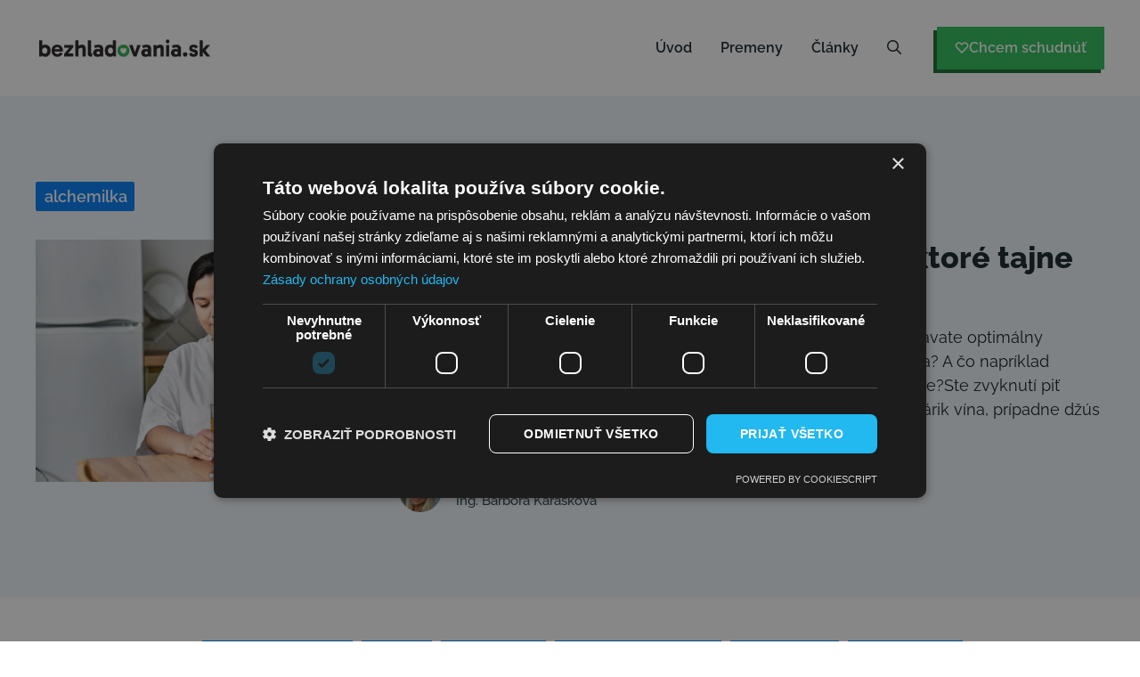

--- FILE ---
content_type: text/html; charset=UTF-8
request_url: https://www.bezhladovania.sk/tag/alchemilka/
body_size: 21064
content:
<!DOCTYPE html>
<html lang="sk-SK" prefix="og: https://ogp.me/ns#">
<head>
	<meta charset="UTF-8">
	<meta name="viewport" content="width=device-width, initial-scale=1">
<!-- Optimalizácia pre vyhľadávače podľa Rank Math - https://rankmath.com/ -->
<title>alchemilka - Bezhladovania.sk</title>
<link data-rocket-preload as="style" data-wpr-hosted-gf-parameters="family=Raleway%3A100%2C200%2C300%2Cregular%2C500%2C600%2C700%2C800%2C900%2C100italic%2C200italic%2C300italic%2Citalic%2C500italic%2C600italic%2C700italic%2C800italic%2C900italic%2Clatin-ext&display=swap" href="https://www.bezhladovania.sk/wp-content/cache/fonts/1/google-fonts/css/4/d/9/d72c4ecf3fa0a11e3362f029151f5.css" rel="preload">
<link data-wpr-hosted-gf-parameters="family=Raleway%3A100%2C200%2C300%2Cregular%2C500%2C600%2C700%2C800%2C900%2C100italic%2C200italic%2C300italic%2Citalic%2C500italic%2C600italic%2C700italic%2C800italic%2C900italic%2Clatin-ext&display=swap" href="https://www.bezhladovania.sk/wp-content/cache/fonts/1/google-fonts/css/4/d/9/d72c4ecf3fa0a11e3362f029151f5.css" media="print" onload="this.media=&#039;all&#039;" rel="stylesheet">
<noscript data-wpr-hosted-gf-parameters=""><link rel="stylesheet" href="https://fonts.googleapis.com/css?family=Raleway%3A100%2C200%2C300%2Cregular%2C500%2C600%2C700%2C800%2C900%2C100italic%2C200italic%2C300italic%2Citalic%2C500italic%2C600italic%2C700italic%2C800italic%2C900italic%2Clatin-ext&#038;display=swap"></noscript>
<meta name="robots" content="noindex, follow"/>
<meta property="og:locale" content="sk_SK" />
<meta property="og:type" content="article" />
<meta property="og:title" content="alchemilka - Bezhladovania.sk" />
<meta property="og:url" content="https://www.bezhladovania.sk/tag/alchemilka/" />
<meta property="og:site_name" content="Bezhladovania.sk" />
<meta name="twitter:card" content="summary_large_image" />
<meta name="twitter:title" content="alchemilka - Bezhladovania.sk" />
<script type="application/ld+json" class="rank-math-schema">{"@context":"https://schema.org","@graph":[{"@type":"Person","@id":"https://www.bezhladovania.sk/#person","name":"Bezhladovania.sk","image":{"@type":"ImageObject","@id":"https://www.bezhladovania.sk/#logo","url":"https://www.bezhladovania.sk/wp-content/uploads/2025/08/280x50_web-logo_SK-150x50.jpg","contentUrl":"https://www.bezhladovania.sk/wp-content/uploads/2025/08/280x50_web-logo_SK-150x50.jpg","caption":"Bezhladovania.sk","inLanguage":"sk-SK"}},{"@type":"WebSite","@id":"https://www.bezhladovania.sk/#website","url":"https://www.bezhladovania.sk","name":"Bezhladovania.sk","publisher":{"@id":"https://www.bezhladovania.sk/#person"},"inLanguage":"sk-SK"},{"@type":"CollectionPage","@id":"https://www.bezhladovania.sk/tag/alchemilka/#webpage","url":"https://www.bezhladovania.sk/tag/alchemilka/","name":"alchemilka - Bezhladovania.sk","isPartOf":{"@id":"https://www.bezhladovania.sk/#website"},"inLanguage":"sk-SK"}]}</script>
<!-- /Rank Math WordPress SEO plugin -->



<link rel="alternate" type="application/rss+xml" title="RSS kanál: Bezhladovania.sk &raquo;" href="https://www.bezhladovania.sk/feed/" />
<link rel="alternate" type="application/rss+xml" title="RSS kanál komentárov webu Bezhladovania.sk &raquo;" href="https://www.bezhladovania.sk/comments/feed/" />
<link rel="alternate" type="application/rss+xml" title="KRSS kanál tagu Bezhladovania.sk &raquo; alchemilka" href="https://www.bezhladovania.sk/tag/alchemilka/feed/" />
<style id='wp-img-auto-sizes-contain-inline-css'>
img:is([sizes=auto i],[sizes^="auto," i]){contain-intrinsic-size:3000px 1500px}
/*# sourceURL=wp-img-auto-sizes-contain-inline-css */
</style>
<link rel='stylesheet' id='generatepress-fonts-css' href='https://www.bezhladovania.sk/wp-content/uploads/generatepress/fonts/fonts.css?ver=1758631539' media='all' />
<style id='wp-emoji-styles-inline-css'>

	img.wp-smiley, img.emoji {
		display: inline !important;
		border: none !important;
		box-shadow: none !important;
		height: 1em !important;
		width: 1em !important;
		margin: 0 0.07em !important;
		vertical-align: -0.1em !important;
		background: none !important;
		padding: 0 !important;
	}
/*# sourceURL=wp-emoji-styles-inline-css */
</style>
<style id='wp-block-library-inline-css'>
:root{--wp-block-synced-color:#7a00df;--wp-block-synced-color--rgb:122,0,223;--wp-bound-block-color:var(--wp-block-synced-color);--wp-editor-canvas-background:#ddd;--wp-admin-theme-color:#007cba;--wp-admin-theme-color--rgb:0,124,186;--wp-admin-theme-color-darker-10:#006ba1;--wp-admin-theme-color-darker-10--rgb:0,107,160.5;--wp-admin-theme-color-darker-20:#005a87;--wp-admin-theme-color-darker-20--rgb:0,90,135;--wp-admin-border-width-focus:2px}@media (min-resolution:192dpi){:root{--wp-admin-border-width-focus:1.5px}}.wp-element-button{cursor:pointer}:root .has-very-light-gray-background-color{background-color:#eee}:root .has-very-dark-gray-background-color{background-color:#313131}:root .has-very-light-gray-color{color:#eee}:root .has-very-dark-gray-color{color:#313131}:root .has-vivid-green-cyan-to-vivid-cyan-blue-gradient-background{background:linear-gradient(135deg,#00d084,#0693e3)}:root .has-purple-crush-gradient-background{background:linear-gradient(135deg,#34e2e4,#4721fb 50%,#ab1dfe)}:root .has-hazy-dawn-gradient-background{background:linear-gradient(135deg,#faaca8,#dad0ec)}:root .has-subdued-olive-gradient-background{background:linear-gradient(135deg,#fafae1,#67a671)}:root .has-atomic-cream-gradient-background{background:linear-gradient(135deg,#fdd79a,#004a59)}:root .has-nightshade-gradient-background{background:linear-gradient(135deg,#330968,#31cdcf)}:root .has-midnight-gradient-background{background:linear-gradient(135deg,#020381,#2874fc)}:root{--wp--preset--font-size--normal:16px;--wp--preset--font-size--huge:42px}.has-regular-font-size{font-size:1em}.has-larger-font-size{font-size:2.625em}.has-normal-font-size{font-size:var(--wp--preset--font-size--normal)}.has-huge-font-size{font-size:var(--wp--preset--font-size--huge)}.has-text-align-center{text-align:center}.has-text-align-left{text-align:left}.has-text-align-right{text-align:right}.has-fit-text{white-space:nowrap!important}#end-resizable-editor-section{display:none}.aligncenter{clear:both}.items-justified-left{justify-content:flex-start}.items-justified-center{justify-content:center}.items-justified-right{justify-content:flex-end}.items-justified-space-between{justify-content:space-between}.screen-reader-text{border:0;clip-path:inset(50%);height:1px;margin:-1px;overflow:hidden;padding:0;position:absolute;width:1px;word-wrap:normal!important}.screen-reader-text:focus{background-color:#ddd;clip-path:none;color:#444;display:block;font-size:1em;height:auto;left:5px;line-height:normal;padding:15px 23px 14px;text-decoration:none;top:5px;width:auto;z-index:100000}html :where(.has-border-color){border-style:solid}html :where([style*=border-top-color]){border-top-style:solid}html :where([style*=border-right-color]){border-right-style:solid}html :where([style*=border-bottom-color]){border-bottom-style:solid}html :where([style*=border-left-color]){border-left-style:solid}html :where([style*=border-width]){border-style:solid}html :where([style*=border-top-width]){border-top-style:solid}html :where([style*=border-right-width]){border-right-style:solid}html :where([style*=border-bottom-width]){border-bottom-style:solid}html :where([style*=border-left-width]){border-left-style:solid}html :where(img[class*=wp-image-]){height:auto;max-width:100%}:where(figure){margin:0 0 1em}html :where(.is-position-sticky){--wp-admin--admin-bar--position-offset:var(--wp-admin--admin-bar--height,0px)}@media screen and (max-width:600px){html :where(.is-position-sticky){--wp-admin--admin-bar--position-offset:0px}}

/*# sourceURL=wp-block-library-inline-css */
</style><style id='wp-block-heading-inline-css'>
h1:where(.wp-block-heading).has-background,h2:where(.wp-block-heading).has-background,h3:where(.wp-block-heading).has-background,h4:where(.wp-block-heading).has-background,h5:where(.wp-block-heading).has-background,h6:where(.wp-block-heading).has-background{padding:1.25em 2.375em}h1.has-text-align-left[style*=writing-mode]:where([style*=vertical-lr]),h1.has-text-align-right[style*=writing-mode]:where([style*=vertical-rl]),h2.has-text-align-left[style*=writing-mode]:where([style*=vertical-lr]),h2.has-text-align-right[style*=writing-mode]:where([style*=vertical-rl]),h3.has-text-align-left[style*=writing-mode]:where([style*=vertical-lr]),h3.has-text-align-right[style*=writing-mode]:where([style*=vertical-rl]),h4.has-text-align-left[style*=writing-mode]:where([style*=vertical-lr]),h4.has-text-align-right[style*=writing-mode]:where([style*=vertical-rl]),h5.has-text-align-left[style*=writing-mode]:where([style*=vertical-lr]),h5.has-text-align-right[style*=writing-mode]:where([style*=vertical-rl]),h6.has-text-align-left[style*=writing-mode]:where([style*=vertical-lr]),h6.has-text-align-right[style*=writing-mode]:where([style*=vertical-rl]){rotate:180deg}
/*# sourceURL=https://www.bezhladovania.sk/wp-includes/blocks/heading/style.min.css */
</style>
<style id='wp-block-paragraph-inline-css'>
.is-small-text{font-size:.875em}.is-regular-text{font-size:1em}.is-large-text{font-size:2.25em}.is-larger-text{font-size:3em}.has-drop-cap:not(:focus):first-letter{float:left;font-size:8.4em;font-style:normal;font-weight:100;line-height:.68;margin:.05em .1em 0 0;text-transform:uppercase}body.rtl .has-drop-cap:not(:focus):first-letter{float:none;margin-left:.1em}p.has-drop-cap.has-background{overflow:hidden}:root :where(p.has-background){padding:1.25em 2.375em}:where(p.has-text-color:not(.has-link-color)) a{color:inherit}p.has-text-align-left[style*="writing-mode:vertical-lr"],p.has-text-align-right[style*="writing-mode:vertical-rl"]{rotate:180deg}
/*# sourceURL=https://www.bezhladovania.sk/wp-includes/blocks/paragraph/style.min.css */
</style>
<style id='wp-block-quote-inline-css'>
.wp-block-quote{box-sizing:border-box;overflow-wrap:break-word}.wp-block-quote.is-large:where(:not(.is-style-plain)),.wp-block-quote.is-style-large:where(:not(.is-style-plain)){margin-bottom:1em;padding:0 1em}.wp-block-quote.is-large:where(:not(.is-style-plain)) p,.wp-block-quote.is-style-large:where(:not(.is-style-plain)) p{font-size:1.5em;font-style:italic;line-height:1.6}.wp-block-quote.is-large:where(:not(.is-style-plain)) cite,.wp-block-quote.is-large:where(:not(.is-style-plain)) footer,.wp-block-quote.is-style-large:where(:not(.is-style-plain)) cite,.wp-block-quote.is-style-large:where(:not(.is-style-plain)) footer{font-size:1.125em;text-align:right}.wp-block-quote>cite{display:block}
/*# sourceURL=https://www.bezhladovania.sk/wp-includes/blocks/quote/style.min.css */
</style>
<style id='global-styles-inline-css'>
:root{--wp--preset--aspect-ratio--square: 1;--wp--preset--aspect-ratio--4-3: 4/3;--wp--preset--aspect-ratio--3-4: 3/4;--wp--preset--aspect-ratio--3-2: 3/2;--wp--preset--aspect-ratio--2-3: 2/3;--wp--preset--aspect-ratio--16-9: 16/9;--wp--preset--aspect-ratio--9-16: 9/16;--wp--preset--color--black: #000000;--wp--preset--color--cyan-bluish-gray: #abb8c3;--wp--preset--color--white: #ffffff;--wp--preset--color--pale-pink: #f78da7;--wp--preset--color--vivid-red: #cf2e2e;--wp--preset--color--luminous-vivid-orange: #ff6900;--wp--preset--color--luminous-vivid-amber: #fcb900;--wp--preset--color--light-green-cyan: #7bdcb5;--wp--preset--color--vivid-green-cyan: #00d084;--wp--preset--color--pale-cyan-blue: #8ed1fc;--wp--preset--color--vivid-cyan-blue: #0693e3;--wp--preset--color--vivid-purple: #9b51e0;--wp--preset--color--contrast: var(--contrast);--wp--preset--color--contrast-2: var(--contrast-2);--wp--preset--color--contrast-3: var(--contrast-3);--wp--preset--color--base: var(--base);--wp--preset--color--base-2: var(--base-2);--wp--preset--color--base-3: var(--base-3);--wp--preset--color--accent: var(--accent);--wp--preset--color--accent-2: var(--accent-2);--wp--preset--color--accent-3: var(--accent-3);--wp--preset--gradient--vivid-cyan-blue-to-vivid-purple: linear-gradient(135deg,rgb(6,147,227) 0%,rgb(155,81,224) 100%);--wp--preset--gradient--light-green-cyan-to-vivid-green-cyan: linear-gradient(135deg,rgb(122,220,180) 0%,rgb(0,208,130) 100%);--wp--preset--gradient--luminous-vivid-amber-to-luminous-vivid-orange: linear-gradient(135deg,rgb(252,185,0) 0%,rgb(255,105,0) 100%);--wp--preset--gradient--luminous-vivid-orange-to-vivid-red: linear-gradient(135deg,rgb(255,105,0) 0%,rgb(207,46,46) 100%);--wp--preset--gradient--very-light-gray-to-cyan-bluish-gray: linear-gradient(135deg,rgb(238,238,238) 0%,rgb(169,184,195) 100%);--wp--preset--gradient--cool-to-warm-spectrum: linear-gradient(135deg,rgb(74,234,220) 0%,rgb(151,120,209) 20%,rgb(207,42,186) 40%,rgb(238,44,130) 60%,rgb(251,105,98) 80%,rgb(254,248,76) 100%);--wp--preset--gradient--blush-light-purple: linear-gradient(135deg,rgb(255,206,236) 0%,rgb(152,150,240) 100%);--wp--preset--gradient--blush-bordeaux: linear-gradient(135deg,rgb(254,205,165) 0%,rgb(254,45,45) 50%,rgb(107,0,62) 100%);--wp--preset--gradient--luminous-dusk: linear-gradient(135deg,rgb(255,203,112) 0%,rgb(199,81,192) 50%,rgb(65,88,208) 100%);--wp--preset--gradient--pale-ocean: linear-gradient(135deg,rgb(255,245,203) 0%,rgb(182,227,212) 50%,rgb(51,167,181) 100%);--wp--preset--gradient--electric-grass: linear-gradient(135deg,rgb(202,248,128) 0%,rgb(113,206,126) 100%);--wp--preset--gradient--midnight: linear-gradient(135deg,rgb(2,3,129) 0%,rgb(40,116,252) 100%);--wp--preset--font-size--small: 13px;--wp--preset--font-size--medium: 20px;--wp--preset--font-size--large: 36px;--wp--preset--font-size--x-large: 42px;--wp--preset--spacing--20: 0.44rem;--wp--preset--spacing--30: 0.67rem;--wp--preset--spacing--40: 1rem;--wp--preset--spacing--50: 1.5rem;--wp--preset--spacing--60: 2.25rem;--wp--preset--spacing--70: 3.38rem;--wp--preset--spacing--80: 5.06rem;--wp--preset--shadow--natural: 6px 6px 9px rgba(0, 0, 0, 0.2);--wp--preset--shadow--deep: 12px 12px 50px rgba(0, 0, 0, 0.4);--wp--preset--shadow--sharp: 6px 6px 0px rgba(0, 0, 0, 0.2);--wp--preset--shadow--outlined: 6px 6px 0px -3px rgb(255, 255, 255), 6px 6px rgb(0, 0, 0);--wp--preset--shadow--crisp: 6px 6px 0px rgb(0, 0, 0);}:where(.is-layout-flex){gap: 0.5em;}:where(.is-layout-grid){gap: 0.5em;}body .is-layout-flex{display: flex;}.is-layout-flex{flex-wrap: wrap;align-items: center;}.is-layout-flex > :is(*, div){margin: 0;}body .is-layout-grid{display: grid;}.is-layout-grid > :is(*, div){margin: 0;}:where(.wp-block-columns.is-layout-flex){gap: 2em;}:where(.wp-block-columns.is-layout-grid){gap: 2em;}:where(.wp-block-post-template.is-layout-flex){gap: 1.25em;}:where(.wp-block-post-template.is-layout-grid){gap: 1.25em;}.has-black-color{color: var(--wp--preset--color--black) !important;}.has-cyan-bluish-gray-color{color: var(--wp--preset--color--cyan-bluish-gray) !important;}.has-white-color{color: var(--wp--preset--color--white) !important;}.has-pale-pink-color{color: var(--wp--preset--color--pale-pink) !important;}.has-vivid-red-color{color: var(--wp--preset--color--vivid-red) !important;}.has-luminous-vivid-orange-color{color: var(--wp--preset--color--luminous-vivid-orange) !important;}.has-luminous-vivid-amber-color{color: var(--wp--preset--color--luminous-vivid-amber) !important;}.has-light-green-cyan-color{color: var(--wp--preset--color--light-green-cyan) !important;}.has-vivid-green-cyan-color{color: var(--wp--preset--color--vivid-green-cyan) !important;}.has-pale-cyan-blue-color{color: var(--wp--preset--color--pale-cyan-blue) !important;}.has-vivid-cyan-blue-color{color: var(--wp--preset--color--vivid-cyan-blue) !important;}.has-vivid-purple-color{color: var(--wp--preset--color--vivid-purple) !important;}.has-black-background-color{background-color: var(--wp--preset--color--black) !important;}.has-cyan-bluish-gray-background-color{background-color: var(--wp--preset--color--cyan-bluish-gray) !important;}.has-white-background-color{background-color: var(--wp--preset--color--white) !important;}.has-pale-pink-background-color{background-color: var(--wp--preset--color--pale-pink) !important;}.has-vivid-red-background-color{background-color: var(--wp--preset--color--vivid-red) !important;}.has-luminous-vivid-orange-background-color{background-color: var(--wp--preset--color--luminous-vivid-orange) !important;}.has-luminous-vivid-amber-background-color{background-color: var(--wp--preset--color--luminous-vivid-amber) !important;}.has-light-green-cyan-background-color{background-color: var(--wp--preset--color--light-green-cyan) !important;}.has-vivid-green-cyan-background-color{background-color: var(--wp--preset--color--vivid-green-cyan) !important;}.has-pale-cyan-blue-background-color{background-color: var(--wp--preset--color--pale-cyan-blue) !important;}.has-vivid-cyan-blue-background-color{background-color: var(--wp--preset--color--vivid-cyan-blue) !important;}.has-vivid-purple-background-color{background-color: var(--wp--preset--color--vivid-purple) !important;}.has-black-border-color{border-color: var(--wp--preset--color--black) !important;}.has-cyan-bluish-gray-border-color{border-color: var(--wp--preset--color--cyan-bluish-gray) !important;}.has-white-border-color{border-color: var(--wp--preset--color--white) !important;}.has-pale-pink-border-color{border-color: var(--wp--preset--color--pale-pink) !important;}.has-vivid-red-border-color{border-color: var(--wp--preset--color--vivid-red) !important;}.has-luminous-vivid-orange-border-color{border-color: var(--wp--preset--color--luminous-vivid-orange) !important;}.has-luminous-vivid-amber-border-color{border-color: var(--wp--preset--color--luminous-vivid-amber) !important;}.has-light-green-cyan-border-color{border-color: var(--wp--preset--color--light-green-cyan) !important;}.has-vivid-green-cyan-border-color{border-color: var(--wp--preset--color--vivid-green-cyan) !important;}.has-pale-cyan-blue-border-color{border-color: var(--wp--preset--color--pale-cyan-blue) !important;}.has-vivid-cyan-blue-border-color{border-color: var(--wp--preset--color--vivid-cyan-blue) !important;}.has-vivid-purple-border-color{border-color: var(--wp--preset--color--vivid-purple) !important;}.has-vivid-cyan-blue-to-vivid-purple-gradient-background{background: var(--wp--preset--gradient--vivid-cyan-blue-to-vivid-purple) !important;}.has-light-green-cyan-to-vivid-green-cyan-gradient-background{background: var(--wp--preset--gradient--light-green-cyan-to-vivid-green-cyan) !important;}.has-luminous-vivid-amber-to-luminous-vivid-orange-gradient-background{background: var(--wp--preset--gradient--luminous-vivid-amber-to-luminous-vivid-orange) !important;}.has-luminous-vivid-orange-to-vivid-red-gradient-background{background: var(--wp--preset--gradient--luminous-vivid-orange-to-vivid-red) !important;}.has-very-light-gray-to-cyan-bluish-gray-gradient-background{background: var(--wp--preset--gradient--very-light-gray-to-cyan-bluish-gray) !important;}.has-cool-to-warm-spectrum-gradient-background{background: var(--wp--preset--gradient--cool-to-warm-spectrum) !important;}.has-blush-light-purple-gradient-background{background: var(--wp--preset--gradient--blush-light-purple) !important;}.has-blush-bordeaux-gradient-background{background: var(--wp--preset--gradient--blush-bordeaux) !important;}.has-luminous-dusk-gradient-background{background: var(--wp--preset--gradient--luminous-dusk) !important;}.has-pale-ocean-gradient-background{background: var(--wp--preset--gradient--pale-ocean) !important;}.has-electric-grass-gradient-background{background: var(--wp--preset--gradient--electric-grass) !important;}.has-midnight-gradient-background{background: var(--wp--preset--gradient--midnight) !important;}.has-small-font-size{font-size: var(--wp--preset--font-size--small) !important;}.has-medium-font-size{font-size: var(--wp--preset--font-size--medium) !important;}.has-large-font-size{font-size: var(--wp--preset--font-size--large) !important;}.has-x-large-font-size{font-size: var(--wp--preset--font-size--x-large) !important;}
/*# sourceURL=global-styles-inline-css */
</style>

<style id='classic-theme-styles-inline-css'>
/*! This file is auto-generated */
.wp-block-button__link{color:#fff;background-color:#32373c;border-radius:9999px;box-shadow:none;text-decoration:none;padding:calc(.667em + 2px) calc(1.333em + 2px);font-size:1.125em}.wp-block-file__button{background:#32373c;color:#fff;text-decoration:none}
/*# sourceURL=/wp-includes/css/classic-themes.min.css */
</style>
<link data-minify="1" rel='stylesheet' id='mc4wp-form-basic-css' href='https://www.bezhladovania.sk/wp-content/cache/min/1/wp-content/plugins/mailchimp-for-wp/assets/css/form-basic.css?ver=1764605225' media='all' />
<link rel='stylesheet' id='parent-style-css' href='https://www.bezhladovania.sk/wp-content/themes/generatepress/style.css?ver=6.9' media='all' />
<link data-minify="1" rel='stylesheet' id='child-style-css' href='https://www.bezhladovania.sk/wp-content/cache/min/1/wp-content/themes/generatepress-child/style.css?ver=1764605225' media='all' />
<link rel='stylesheet' id='generate-style-css' href='https://www.bezhladovania.sk/wp-content/themes/generatepress/assets/css/main.min.css?ver=3.6.1' media='all' />
<style id='generate-style-inline-css'>
.is-right-sidebar{width:20%;}.is-left-sidebar{width:20%;}.site-content .content-area{width:100%;}@media (max-width: 1080px){.main-navigation .menu-toggle,.sidebar-nav-mobile:not(#sticky-placeholder){display:block;}.main-navigation ul,.gen-sidebar-nav,.main-navigation:not(.slideout-navigation):not(.toggled) .main-nav > ul,.has-inline-mobile-toggle #site-navigation .inside-navigation > *:not(.navigation-search):not(.main-nav){display:none;}.nav-align-right .inside-navigation,.nav-align-center .inside-navigation{justify-content:space-between;}.has-inline-mobile-toggle .mobile-menu-control-wrapper{display:flex;flex-wrap:wrap;}.has-inline-mobile-toggle .inside-header{flex-direction:row;text-align:left;flex-wrap:wrap;}.has-inline-mobile-toggle .header-widget,.has-inline-mobile-toggle #site-navigation{flex-basis:100%;}.nav-float-left .has-inline-mobile-toggle #site-navigation{order:10;}}
.dynamic-author-image-rounded{border-radius:100%;}.dynamic-featured-image, .dynamic-author-image{vertical-align:middle;}.one-container.blog .dynamic-content-template:not(:last-child), .one-container.archive .dynamic-content-template:not(:last-child){padding-bottom:0px;}.dynamic-entry-excerpt > p:last-child{margin-bottom:0px;}
.inside-page-hero > *:last-child{margin-bottom:0px;}.page-hero time.updated{display:none;}
/*# sourceURL=generate-style-inline-css */
</style>

<link rel='stylesheet' id='generatepress-dynamic-css' href='https://www.bezhladovania.sk/wp-content/uploads/generatepress/style.min.css?ver=1765182802' media='all' />
<link data-minify="1" rel='stylesheet' id='generate-child-css' href='https://www.bezhladovania.sk/wp-content/cache/min/1/wp-content/themes/generatepress-child/style.css?ver=1764605225' media='all' />
<link data-minify="1" rel='stylesheet' id='generateblocks-global-css' href='https://www.bezhladovania.sk/wp-content/cache/min/1/wp-content/uploads/generateblocks/style-global.css?ver=1764605225' media='all' />
<link data-minify="1" rel='stylesheet' id='generateblocks-classic-menu-css' href='https://www.bezhladovania.sk/wp-content/cache/min/1/wp-content/plugins/generateblocks-pro/dist/classic-menu-style.css?ver=1764605281' media='all' />
<style id='generateblocks-inline-css'>
:root{--gb-container-width:1200px;}.gb-container .wp-block-image img{vertical-align:middle;}.gb-grid-wrapper .wp-block-image{margin-bottom:0;}.gb-highlight{background:none;}.gb-shape{line-height:0;}.gb-container-link{position:absolute;top:0;right:0;bottom:0;left:0;z-index:99;}.gb-element-6f8679a3{margin:0px;padding:0px}.gb-element-0abd59bc{background-blend-mode:normal;background-image:linear-gradient(135deg,var(--base) 0%,var(--base-2) 100%);background-position:center;background-repeat:no-repeat;background-size:cover;font-size:1rem;line-height:1.5em;padding-top:10rem;position:relative}@media (max-width:767px){.gb-element-0abd59bc{padding-top:7.5rem}}.gb-element-8e4d88dd{margin-bottom:4rem;padding-bottom:4rem;border-bottom:.5px solid var(--contrast-3)}.gb-element-125af5d3{column-gap:5em;display:grid;grid-template-columns:5fr 3fr 2fr 260px;row-gap:3em}@media (max-width:1024px){.gb-element-125af5d3{grid-template-columns:repeat(2,minmax(0,1fr))}}@media (max-width:767px){.gb-element-125af5d3{grid-template-columns:1fr}}@media (max-width:1024px){.gb-element-edef112c{grid-column:span 2}}@media (max-width:767px){.gb-element-edef112c{grid-column:unset}}.gb-element-8b93cf00{align-items:center;aspect-ratio:1/1;background-blend-mode:normal;background-image:url('https://www.bezhladovania.sk/wp-content/uploads/2025/08/hubnuti-krok2-1.webp');background-position:center;background-repeat:no-repeat;background-size:cover;display:flex;flex-direction:column;justify-content:space-between;padding:1.5rem}.gb-element-8d72f5f8{align-items:center;display:flex;justify-content:space-between}@media (max-width:767px){.gb-element-8d72f5f8{align-items:center;flex-direction:column-reverse;row-gap:2rem}}.gb-element-503044ab{align-items:center;column-gap:20px;display:flex;row-gap:20px}@media (max-width:767px){.gb-element-503044ab{flex-direction:column}}.gb-element-d57b659d{align-items:center;column-gap:1.5rem;display:flex}.gb-element-a2b638d8{column-gap:1.5rem;display:flex}.gb-element-04feb574{margin-left:1.5rem}.gb-element-04feb574 a{display:inline-flex}.gb-element-0f86190b{column-gap:1.5rem;display:flex}.gb-element-0f86190b a{color:var(--accent)}.gb-element-0f86190b a:hover{color:var(--accent-2)}.gb-element-6a8c98b7{padding-top:48px}.gb-element-162fac59{max-width:var(--gb-container-width)}.gb-element-9136a1f1{column-gap:1em;display:grid;grid-template-columns:1fr 6fr;border-bottom:1px solid var(--base)}@media (max-width:767px){.gb-element-9136a1f1{grid-template-columns:1fr}}.gb-element-cdac8f01{margin-bottom:48px}.gb-element-2144787e{margin-top:96px}.gb-element-5e54ba54{align-items:flex-start;column-gap:1em;display:grid;grid-template-columns:1fr;row-gap:1em}@media (max-width:1024px){.gb-element-5e54ba54{grid-template-columns:1fr}}@media (max-width:767px){.gb-element-5e54ba54{display:block;grid-template-columns:1fr}}.gb-element-e69fd716{border-top-left-radius:.25rem;border-top-right-radius:.25rem}.gb-element-080af5f6{background-color:var(--base-2);border-top-left-radius:0px;border-top-right-radius:0px;padding:2rem}.gb-element-983835b5{align-items:center;display:flex;flex-direction:row;justify-content:flex-start;margin-top:1.5rem;text-align:left}.gb-element-8a06dbd2{display:flex;flex-direction:column;padding-right:1.25rem;row-gap:.125rem}.gb-element-e5fd5654{align-items:center;column-gap:1rem;display:flex;justify-content:center;margin-top:4rem;row-gap:1rem}.gb-element-ee6bee00{background-color:var(--base);position:relative}.gb-element-0243a00d{align-items:center;display:flex;flex-direction:column;margin-left:auto;margin-right:auto;text-align:center}@media (max-width:1024px){.gb-element-0243a00d{width:100%}}.gb-element-69b90ac4{column-gap:3rem;display:flex;grid-template-columns:repeat(2,minmax(0,1fr));row-gap:3rem}@media (max-width:767px){.gb-element-69b90ac4{flex-direction:column;grid-template-columns:1fr}}.gb-element-bf785b50{max-width:66%;text-align:left}@media (max-width:767px){.gb-element-bf785b50{max-width:100%}}.gb-element-bb781252{align-items:center;display:flex;flex-direction:row;justify-content:flex-start;margin-top:1.5rem;text-align:left}.gb-element-34634f53{display:flex;flex-direction:column;padding-right:1.25rem;row-gap:.125rem}.gb-text-6e016d1c{color:var(--contrast)}.gb-text-c233c395{margin-bottom:1.5rem}.gb-text-4e6fe371{align-items:center;background-color:var(--base-3);color:var(--accent-3);display:inline-flex;text-decoration:underline;padding:1rem 2rem}.gb-text-4e6fe371:is(:hover,:focus){background-color:var(--base);color:var(--accent-3);text-decoration:underline}.gb-text-88056a46{font-weight:600;margin-bottom:1.5rem}.gb-text-7b225b39{margin-bottom:0px}.gb-text-f5ca5a7a{margin-bottom:0px}.gb-text-15aa0d96{margin-bottom:0px}.gb-text-ec3aba04{margin-bottom:0px}.gb-text-1faab993{margin-bottom:0px}.gb-text-50ec574b{margin-bottom:0px}.gb-text-46e663a6{margin-bottom:0px}.gb-text-5b5aaaeb{font-weight:600;margin-bottom:1.5rem}.gb-text-af9c46e9{margin-bottom:0px}.gb-text-4adb7f0b{margin-bottom:0px}.gb-text-21daf08a{margin-bottom:0px}.gb-text-f0ca2a7f{align-items:center;column-gap:0.5em;display:inline-flex}.gb-text-f0ca2a7f .gb-shape svg{width:1em;height:1em;fill:currentColor}.gb-text-f1880938{margin-bottom:0px}.gb-text-24425b3a{align-items:center;column-gap:0.5em;display:inline-flex;font-size:1.15rem}.gb-text-24425b3a:is(:hover,:focus) .gb-shape svg{color:var(--contrast-3)}.gb-text-24425b3a .gb-shape svg{width:1.1em;height:1.1em;color:var(--contrast-2)}.gb-text-65a959a5{align-items:center;column-gap:0.5em;display:inline-flex;font-size:1.1rem}.gb-text-65a959a5:is(:hover,:focus) .gb-shape svg{color:var(--contrast-3)}.gb-text-65a959a5 .gb-shape svg{width:1.1em;height:1.1em;color:var(--contrast-2)}.gb-text-7998048b{align-items:center;column-gap:0.5em;display:inline-flex;font-size:1.15rem}.gb-text-7998048b .gb-shape svg{width:1.1em;height:1.1em;color:var(--contrast-3)}.gb-text-51d6d2e3{align-items:center;column-gap:0.5em;display:inline-flex;font-size:1.1rem}.gb-text-51d6d2e3 .gb-shape svg{width:1.1em;height:1.1em;color:var(--contrast-3)}.gb-text-511a3e74{margin-bottom:.5rem}.gb-text-511a3e74:hover{text-decoration:underline;color:var(--contrast-3)}.gb-text-511a3e74 a{color:var(--contrast-2);text-decoration:none}.gb-text-511a3e74 a:hover{color:var(--contrast-3);text-decoration:underline}.gb-text-ef642870{color:var(--accent-3);font-size:1rem;font-weight:500;transition:all 0.5s ease 0s;border:1px solid var(--accent-3);border-radius:2px;padding:.25rem .75rem}.gb-text-ef642870:is(:hover,:focus){background-color:var(--base);color:var(--contrast-3)}.gb-text-44f6e79f{color:var(--accent-3);font-size:1rem;font-weight:500;transition:all 0.5s ease 0s;border:1px solid var(--accent-3);border-radius:2px;padding:.25rem .75rem}.gb-text-44f6e79f:is(:hover,:focus){background-color:var(--base);color:var(--contrast-3)}.gb-text-c7e2a9a1{margin-bottom:1rem}.gb-text-c7e2a9a1:hover{color:var(--contrast-3);text-decoration:underline}.gb-text-c7e2a9a1 a{color:var(--contrast-2);text-decoration:none}.gb-shape-b5bd3c74{color:#000000;left:0;overflow-x:hidden;overflow-y:hidden;pointer-events:none;position:absolute;right:0;top:0;transform:scale(1,-1)}.gb-shape-b5bd3c74 svg{fill:currentColor;width:100%;color:var(--base-3)}.gb-media-fc022d00{max-width:100%;object-fit:cover;width:75px}@media (max-width:767px){.gb-media-fc022d00{height:50px;width:50px}}.gb-media-97e1a150{border-bottom-left-radius:0px;border-bottom-right-radius:0px;display:block;height:auto;max-width:100%;object-fit:cover;width:auto}.gb-media-0adf54c5{height:3rem;margin-right:1rem;width:3rem;border-radius:100%}.gb-media-a4036790{display:block;height:auto;margin-bottom:30px;object-fit:cover;object-position:absolute}.gb-media-a4036790:is(:hover,:focus){object-fit:cover;object-position:absolute}@media (max-width:767px){.gb-media-a4036790{width:100%}}.gb-media-e05b000d{height:3rem;margin-right:1rem;width:3rem;border-radius:100%}.gb-navigation-20b48c5a{margin-bottom:0em}.gb-navigation-20b48c5a .gb-menu-toggle {display: none;}.gb-menu-toggle-ba14f8f3{align-items:center;background-color:#000000;color:#ffffff;column-gap:5px;display:flex;z-index:2;padding:10px}.gb-menu-toggle-ba14f8f3 svg{width:25px;height:25px;fill:currentColor}.gb-menu-container-00376176.gb-menu-container--mobile{background-color:#000000;color:#ffffff;padding-bottom:60px;position:fixed}.gb-menu-container-00376176.gb-menu-container--mobile .gb-menu{flex-direction:column}.gb-menu-3a9f810f{display:flex;flex-wrap:wrap;list-style-type:none;margin:0px;padding:0px}.gb-menu-item-mi9f810f{list-style-type:none;padding-bottom:0px;padding-left:0px;padding-top:0px;position:relative;border:1px solid var(--accent-3);margin:0px 10px 10px 0px}.gb-menu-item-mi9f810f:is(:hover,:focus-within){color:var(--contrast-3);background-color:var(--base-2)}.gb-menu-item-mi9f810f .gb-menu-link{display:flex;justify-content:space-between;align-items:center;text-decoration:underline;column-gap:10px;color:var(--accent-3);padding:0.5em 20px}.gb-sub-menu-sm9f810f{right:0px;width:200px;z-index:100;margin:0px;padding:0px}.gb-sub-menu-sm9f810f .gb-sub-menu{top:0px;right:100%}.gb-sub-menu-sm9f810f .menu-item{background-color:#000000;color:#ffffff}.gb-looper-f0393b22{column-gap:3rem;display:grid;grid-template-columns:repeat(3,minmax(0,1fr));row-gap:3rem}@media (max-width:767px){.gb-looper-f0393b22{display:flex;flex-direction:column;grid-template-columns:1fr}}.gb-looper-090a3ae5{column-gap:20px;display:grid;grid-template-columns:1fr;row-gap:20px}@media (max-width:767px){.gb-looper-090a3ae5{grid-template-columns:1fr}}.gb-query-page-numbers-8fec889c{column-gap:.75rem;display:flex}.gb-query-page-numbers-8fec889c .page-numbers{color:var(--accent-3);font-size:1rem;font-weight:500;transition:all 0.5s ease 0s;border:1px solid var(--accent-3);border-radius:2px;padding:.25rem .75rem}.gb-query-page-numbers-8fec889c .page-numbers.current{color:var(--base-3);background-color:var(--contrast-3);border-top-color:var(--contrast-3);border-right-color:var(--contrast-3);border-bottom-color:var(--contrast-3);border-left-color:var(--contrast-3)}.gb-query-page-numbers-8fec889c .page-numbers:is(:hover,:focus){background-color:var(--base);color:var(--contrast-3)}
/*# sourceURL=generateblocks-inline-css */
</style>
<link rel='stylesheet' id='generate-blog-images-css' href='https://www.bezhladovania.sk/wp-content/plugins/gp-premium/blog/functions/css/featured-images.min.css?ver=2.5.5' media='all' />
<link rel='stylesheet' id='generate-offside-css' href='https://www.bezhladovania.sk/wp-content/plugins/gp-premium/menu-plus/functions/css/offside.min.css?ver=2.5.5' media='all' />
<style id='generate-offside-inline-css'>
:root{--gp-slideout-width:265px;}.slideout-navigation.main-navigation{background-color:var(--base-2);}.slideout-navigation.main-navigation .main-nav ul li a{color:var(--accent-3);}.slideout-navigation.main-navigation ul ul{background-color:var(--base-2);}.slideout-navigation.main-navigation .main-nav ul ul li a{color:var(--contrast-3);}.slideout-navigation.main-navigation .main-nav ul li:not([class*="current-menu-"]):hover > a, .slideout-navigation.main-navigation .main-nav ul li:not([class*="current-menu-"]):focus > a, .slideout-navigation.main-navigation .main-nav ul li.sfHover:not([class*="current-menu-"]) > a{color:var(--contrast-3);background-color:var(--base-2);}.slideout-navigation.main-navigation .main-nav ul ul li:not([class*="current-menu-"]):hover > a, .slideout-navigation.main-navigation .main-nav ul ul li:not([class*="current-menu-"]):focus > a, .slideout-navigation.main-navigation .main-nav ul ul li.sfHover:not([class*="current-menu-"]) > a{color:var(--base);background-color:var(--base-2);}.slideout-navigation.main-navigation .main-nav ul li[class*="current-menu-"] > a{color:var(--accent-3);background-color:var(--base-2);}.slideout-navigation.main-navigation .main-nav ul ul li[class*="current-menu-"] > a{color:var(--contrast-3);background-color:var(--base-2);}.slideout-navigation, .slideout-navigation a{color:var(--accent-3);}.slideout-navigation button.slideout-exit{color:var(--accent-3);padding-left:16px;padding-right:16px;}.slide-opened nav.toggled .menu-toggle:before{display:none;}@media (max-width: 1080px){.menu-bar-item.slideout-toggle{display:none;}}
/*# sourceURL=generate-offside-inline-css */
</style>
<style id='rocket-lazyload-inline-css'>
.rll-youtube-player{position:relative;padding-bottom:56.23%;height:0;overflow:hidden;max-width:100%;}.rll-youtube-player:focus-within{outline: 2px solid currentColor;outline-offset: 5px;}.rll-youtube-player iframe{position:absolute;top:0;left:0;width:100%;height:100%;z-index:100;background:0 0}.rll-youtube-player img{bottom:0;display:block;left:0;margin:auto;max-width:100%;width:100%;position:absolute;right:0;top:0;border:none;height:auto;-webkit-transition:.4s all;-moz-transition:.4s all;transition:.4s all}.rll-youtube-player img:hover{-webkit-filter:brightness(75%)}.rll-youtube-player .play{height:100%;width:100%;left:0;top:0;position:absolute;background:url(https://www.bezhladovania.sk/wp-content/plugins/wp-rocket/assets/img/youtube.png) no-repeat center;background-color: transparent !important;cursor:pointer;border:none;}.wp-embed-responsive .wp-has-aspect-ratio .rll-youtube-player{position:absolute;padding-bottom:0;width:100%;height:100%;top:0;bottom:0;left:0;right:0}
/*# sourceURL=rocket-lazyload-inline-css */
</style>
<link rel="https://api.w.org/" href="https://www.bezhladovania.sk/wp-json/" /><link rel="alternate" title="JSON" type="application/json" href="https://www.bezhladovania.sk/wp-json/wp/v2/tags/298" /><link rel="EditURI" type="application/rsd+xml" title="RSD" href="https://www.bezhladovania.sk/xmlrpc.php?rsd" />
<meta name="generator" content="WordPress 6.9" />
 <style> #h5vpQuickPlayer { width: 100%; max-width: 100%; margin: 0 auto; } </style> <!-- Google Tag Manager -->
<script>(function(w,d,s,l,i){w[l]=w[l]||[];w[l].push({'gtm.start':
new Date().getTime(),event:'gtm.js'});var f=d.getElementsByTagName(s)[0],
j=d.createElement(s),dl=l!='dataLayer'?'&l='+l:'';j.async=true;j.src=
'https://www.googletagmanager.com/gtm.js?id='+i+dl;f.parentNode.insertBefore(j,f);
})(window,document,'script','dataLayer','GTM-WG7BFC5');</script>
<!-- End Google Tag Manager --><script>
    // KONTROLA: Zda se skript spustí, bez závislosti na CookieScript
    document.addEventListener('DOMContentLoaded', function() {
        console.log('FINAL TEST START: Pokus o přímé nastavení cookie.'); 
        
        const urlParams = new URLSearchParams(window.location.search);
        const parametrMesto = urlParams.get('mesto');

        if (parametrMesto) {
            const hodnota = encodeURIComponent(parametrMesto);
            const nazevCookie = 'vybrana_lokalita';
            const datumVyprseni = new Date();
            datumVyprseni.setTime(datumVyprseni.getTime() + (30 * 24 * 60 * 60 * 1000)); 
            
            // JEDNODUCHÁ VERZE BEZ SAMESITE/SECURE pro maximální kompatibilitu
            document.cookie = `${nazevCookie}=${hodnota}; expires=${datumVyprseni.toUTCString()}; path=/`;
            
            console.log('FINAL TEST SUCCESS: Měla by být uložena.');
        } else {
            console.log('FINAL TEST INFO: Parametr nenalezen.');
        }
    });
</script><link rel="icon" href="https://www.bezhladovania.sk/wp-content/uploads/2025/08/cropped-320x320px_logomark-150x150.jpeg" sizes="32x32" />
<link rel="icon" href="https://www.bezhladovania.sk/wp-content/uploads/2025/08/cropped-320x320px_logomark-300x300.jpeg" sizes="192x192" />
<link rel="apple-touch-icon" href="https://www.bezhladovania.sk/wp-content/uploads/2025/08/cropped-320x320px_logomark-300x300.jpeg" />
<meta name="msapplication-TileImage" content="https://www.bezhladovania.sk/wp-content/uploads/2025/08/cropped-320x320px_logomark-300x300.jpeg" />
		<style id="wp-custom-css">
			.has-accent-2-background-color {border-left:5px solid #dfd8cd}

.ad-label {
  letter-spacing: 0.05em;
  font-size: 10px;
  color: #999;
  font-weight: 500;
  margin-bottom: 6px;
}


.city-select {
  width: 100%;
  max-width: 300px;
  padding: 10px 12px;
  font-size: 16px;
  border: 1px solid #ccc;
  border-radius: 6px;
  background-color: #fff;
  color: #333;
  cursor: pointer;
}

/* Hover efekt */
.city-select:hover {
  border-color: #999;
}

/* Focus efekt */
.city-select:focus {
  outline: none;
  border-color: #007bff;
  box-shadow: 0 0 3px rgba(0,123,255,0.5);
}



		</style>
		<noscript><style id="rocket-lazyload-nojs-css">.rll-youtube-player, [data-lazy-src]{display:none !important;}</style></noscript><meta name="generator" content="WP Rocket 3.20.3" data-wpr-features="wpr_lazyload_images wpr_lazyload_iframes wpr_image_dimensions wpr_minify_css wpr_host_fonts_locally wpr_desktop" /></head>

<body class="archive tag tag-alchemilka tag-298 wp-custom-logo wp-embed-responsive wp-theme-generatepress wp-child-theme-generatepress-child post-image-below-header post-image-aligned-center slideout-enabled slideout-mobile sticky-menu-fade no-sidebar nav-float-right one-container header-aligned-left dropdown-hover full-width-content" itemtype="https://schema.org/Blog" itemscope>
	<!-- Google Tag Manager (noscript) -->
<noscript><iframe src="https://www.googletagmanager.com/ns.html?id=GTM-WG7BFC5"
height="0" width="0" style="display:none;visibility:hidden"></iframe></noscript>
<!-- End Google Tag Manager (noscript) --><a class="screen-reader-text skip-link" href="#content" title="Preskočiť na obsah">Preskočiť na obsah</a>		<header class="site-header has-inline-mobile-toggle" id="masthead" aria-label="Webstránka"  itemtype="https://schema.org/WPHeader" itemscope>
			<div data-rocket-location-hash="7b1905bee9485bd69f7f18cb93e136b2" class="inside-header grid-container">
				<div data-rocket-location-hash="7fc2137eb3c5f5924a68bbb540616a2a" class="site-logo">
					<a href="https://www.bezhladovania.sk/" rel="home">
						<img  class="header-image is-logo-image" alt="Bezhladovania.sk" src="data:image/svg+xml,%3Csvg%20xmlns='http://www.w3.org/2000/svg'%20viewBox='0%200%20301%2050'%3E%3C/svg%3E" width="301" height="50" data-lazy-src="https://www.bezhladovania.sk/wp-content/uploads/2025/08/280x50_web-logo_SK.jpg" /><noscript><img  class="header-image is-logo-image" alt="Bezhladovania.sk" src="https://www.bezhladovania.sk/wp-content/uploads/2025/08/280x50_web-logo_SK.jpg" width="301" height="50" /></noscript>
					</a>
				</div>	<nav class="main-navigation mobile-menu-control-wrapper" id="mobile-menu-control-wrapper" aria-label="Zobrazení mobilního menu">
		<div class="menu-bar-items">	<span class="menu-bar-item">
		<a href="#" role="button" aria-label="Otvoriť vyhľadávanie" aria-haspopup="dialog" aria-controls="gp-search" data-gpmodal-trigger="gp-search"><span class="gp-icon icon-search"><svg viewBox="0 0 512 512" aria-hidden="true" xmlns="http://www.w3.org/2000/svg" width="1em" height="1em"><path fill-rule="evenodd" clip-rule="evenodd" d="M208 48c-88.366 0-160 71.634-160 160s71.634 160 160 160 160-71.634 160-160S296.366 48 208 48zM0 208C0 93.125 93.125 0 208 0s208 93.125 208 208c0 48.741-16.765 93.566-44.843 129.024l133.826 134.018c9.366 9.379 9.355 24.575-.025 33.941-9.379 9.366-24.575 9.355-33.941-.025L337.238 370.987C301.747 399.167 256.839 416 208 416 93.125 416 0 322.875 0 208z" /></svg><svg viewBox="0 0 512 512" aria-hidden="true" xmlns="http://www.w3.org/2000/svg" width="1em" height="1em"><path d="M71.029 71.029c9.373-9.372 24.569-9.372 33.942 0L256 222.059l151.029-151.03c9.373-9.372 24.569-9.372 33.942 0 9.372 9.373 9.372 24.569 0 33.942L289.941 256l151.03 151.029c9.372 9.373 9.372 24.569 0 33.942-9.373 9.372-24.569 9.372-33.942 0L256 289.941l-151.029 151.03c-9.373 9.372-24.569 9.372-33.942 0-9.372-9.373-9.372-24.569 0-33.942L222.059 256 71.029 104.971c-9.372-9.373-9.372-24.569 0-33.942z" /></svg></span></a>
	</span>
	</div>		<button data-nav="site-navigation" class="menu-toggle" aria-controls="generate-slideout-menu" aria-expanded="false">
			<span class="gp-icon icon-menu-bars"><svg viewBox="0 0 512 512" aria-hidden="true" xmlns="http://www.w3.org/2000/svg" width="1em" height="1em"><path d="M0 96c0-13.255 10.745-24 24-24h464c13.255 0 24 10.745 24 24s-10.745 24-24 24H24c-13.255 0-24-10.745-24-24zm0 160c0-13.255 10.745-24 24-24h464c13.255 0 24 10.745 24 24s-10.745 24-24 24H24c-13.255 0-24-10.745-24-24zm0 160c0-13.255 10.745-24 24-24h464c13.255 0 24 10.745 24 24s-10.745 24-24 24H24c-13.255 0-24-10.745-24-24z" /></svg><svg viewBox="0 0 512 512" aria-hidden="true" xmlns="http://www.w3.org/2000/svg" width="1em" height="1em"><path d="M71.029 71.029c9.373-9.372 24.569-9.372 33.942 0L256 222.059l151.029-151.03c9.373-9.372 24.569-9.372 33.942 0 9.372 9.373 9.372 24.569 0 33.942L289.941 256l151.03 151.029c9.372 9.373 9.372 24.569 0 33.942-9.373 9.372-24.569 9.372-33.942 0L256 289.941l-151.029 151.03c-9.373 9.372-24.569 9.372-33.942 0-9.372-9.373-9.372-24.569 0-33.942L222.059 256 71.029 104.971c-9.372-9.373-9.372-24.569 0-33.942z" /></svg></span><span class="screen-reader-text">Menu</span>		</button>
	</nav>
			<nav class="main-navigation has-menu-bar-items sub-menu-right" id="site-navigation" aria-label="Primárna"  itemtype="https://schema.org/SiteNavigationElement" itemscope>
			<div class="inside-navigation grid-container">
								<button class="menu-toggle" aria-controls="generate-slideout-menu" aria-expanded="false">
					<span class="gp-icon icon-menu-bars"><svg viewBox="0 0 512 512" aria-hidden="true" xmlns="http://www.w3.org/2000/svg" width="1em" height="1em"><path d="M0 96c0-13.255 10.745-24 24-24h464c13.255 0 24 10.745 24 24s-10.745 24-24 24H24c-13.255 0-24-10.745-24-24zm0 160c0-13.255 10.745-24 24-24h464c13.255 0 24 10.745 24 24s-10.745 24-24 24H24c-13.255 0-24-10.745-24-24zm0 160c0-13.255 10.745-24 24-24h464c13.255 0 24 10.745 24 24s-10.745 24-24 24H24c-13.255 0-24-10.745-24-24z" /></svg><svg viewBox="0 0 512 512" aria-hidden="true" xmlns="http://www.w3.org/2000/svg" width="1em" height="1em"><path d="M71.029 71.029c9.373-9.372 24.569-9.372 33.942 0L256 222.059l151.029-151.03c9.373-9.372 24.569-9.372 33.942 0 9.372 9.373 9.372 24.569 0 33.942L289.941 256l151.03 151.029c9.372 9.373 9.372 24.569 0 33.942-9.373 9.372-24.569 9.372-33.942 0L256 289.941l-151.029 151.03c-9.373 9.372-24.569 9.372-33.942 0-9.372-9.373-9.372-24.569 0-33.942L222.059 256 71.029 104.971c-9.372-9.373-9.372-24.569 0-33.942z" /></svg></span><span class="screen-reader-text">Menu</span>				</button>
				<div id="primary-menu" class="main-nav"><ul id="menu-primary-menu" class=" menu sf-menu"><li id="menu-item-42876" class="menu-item menu-item-type-post_type menu-item-object-page menu-item-home menu-item-42876"><a href="https://www.bezhladovania.sk/">Úvod</a></li>
<li id="menu-item-52603" class="menu-item menu-item-type-post_type menu-item-object-page menu-item-52603"><a href="https://www.bezhladovania.sk/premeny/">Premeny</a></li>
<li id="menu-item-42878" class="menu-item menu-item-type-post_type menu-item-object-page current_page_parent menu-item-42878"><a href="https://www.bezhladovania.sk/blog/">Články</a></li>
</ul></div><div class="menu-bar-items">	<span class="menu-bar-item">
		<a href="#" role="button" aria-label="Otvoriť vyhľadávanie" aria-haspopup="dialog" aria-controls="gp-search" data-gpmodal-trigger="gp-search"><span class="gp-icon icon-search"><svg viewBox="0 0 512 512" aria-hidden="true" xmlns="http://www.w3.org/2000/svg" width="1em" height="1em"><path fill-rule="evenodd" clip-rule="evenodd" d="M208 48c-88.366 0-160 71.634-160 160s71.634 160 160 160 160-71.634 160-160S296.366 48 208 48zM0 208C0 93.125 93.125 0 208 0s208 93.125 208 208c0 48.741-16.765 93.566-44.843 129.024l133.826 134.018c9.366 9.379 9.355 24.575-.025 33.941-9.379 9.366-24.575 9.355-33.941-.025L337.238 370.987C301.747 399.167 256.839 416 208 416 93.125 416 0 322.875 0 208z" /></svg><svg viewBox="0 0 512 512" aria-hidden="true" xmlns="http://www.w3.org/2000/svg" width="1em" height="1em"><path d="M71.029 71.029c9.373-9.372 24.569-9.372 33.942 0L256 222.059l151.029-151.03c9.373-9.372 24.569-9.372 33.942 0 9.372 9.373 9.372 24.569 0 33.942L289.941 256l151.03 151.029c9.372 9.373 9.372 24.569 0 33.942-9.373 9.372-24.569 9.372-33.942 0L256 289.941l-151.029 151.03c-9.373 9.372-24.569 9.372-33.942 0-9.372-9.373-9.372-24.569 0-33.942L222.059 256 71.029 104.971c-9.372-9.373-9.372-24.569 0-33.942z" /></svg></span></a>
	</span>
	</div>
<div class="gb-element-04feb574">
<a class="gbp-button--primary" href="https://www.bezhladovania.sk/chcem-schudnut/"><span class="gb-shape"><svg viewBox="0 0 256 256" xmlns="http://www.w3.org/2000/svg"><path d="M0 0h256v256H0z" fill="none"></path><path d="m128 224 89.36-90.64a50 50 0 1 0-70.72-70.72L128 80l-18.64-17.36a50 50 0 0 0-70.72 70.72Z" stroke-width="24" stroke-linejoin="round" stroke-linecap="round" stroke="currentColor" fill="none"></path></svg></span><span class="gb-text">Chcem schudnúť</span></a>
</div>
			</div>
		</nav>
					</div>
		</header>
		<div data-rocket-location-hash="48ca2026e7c2d3910b06892290a424cf" class="page-hero">
					<div data-rocket-location-hash="ff733496edd8e252af2b704d535dd2a4" class="inside-page-hero grid-container grid-parent">
						<link rel="stylesheet" href="https://www.bezhladovania.sk/wp-content/cache/fonts/1/google-fonts/css/7/f/9/f7cec3404ce47d5371331652cfadd.css" data-wpr-hosted-gf-parameters="family=Raleway:wght@400;600;700;800&display=swap&subset=latin,latin-ext"/>

					</div>
				</div>
<div data-rocket-location-hash="cca91729cfdb7a920e6a57b931547a1c" class="gbp-section gb-element-ee6bee00">
<div data-rocket-location-hash="8af3f95d31e3b761636366cc456c8823" class="gbp-section__inner">
<div data-rocket-location-hash="e81738392c49afbb97552b4ccff1f33a" class="gb-text gbp-section__tagline">alchemilka</div>



<div data-rocket-location-hash="b3085c6ad977d9af8461ce3a4266fb1e" class="gb-element-0243a00d">
<div><div class="gb-looper-090a3ae5">
<div class="gb-loop-item post-63374 post type-post status-publish format-standard has-post-thumbnail hentry category-chudnutie tag-chudnutie tag-kalorie tag-kava tag-mlieko tag-motivacia tag-smoothie tag-vino is-loop-template-item">
<div class="gb-element-69b90ac4">
<div>
<img decoding="async" width="1000" height="667" data-media-id="63377" class="gb-media-a4036790" src="data:image/svg+xml,%3Csvg%20xmlns='http://www.w3.org/2000/svg'%20viewBox='0%200%201000%20667'%3E%3C/svg%3E" alt="Pozor na tekuté kalórie: 6 nápojov, ktoré tajne sabotujú chudnutie" data-lazy-srcset="https://www.bezhladovania.sk/wp-content/uploads/2026/01/pozor-na-tekute-kalorie-6-napojov-ktore-tajne-sabotuju-chudnutie.jpg 1000w, https://www.bezhladovania.sk/wp-content/uploads/2026/01/pozor-na-tekute-kalorie-6-napojov-ktore-tajne-sabotuju-chudnutie-300x200.jpg 300w, https://www.bezhladovania.sk/wp-content/uploads/2026/01/pozor-na-tekute-kalorie-6-napojov-ktore-tajne-sabotuju-chudnutie-768x512.jpg 768w" data-lazy-sizes="(max-width: 1000px) 100vw, 1000px" data-lazy-src="https://www.bezhladovania.sk/wp-content/uploads/2026/01/pozor-na-tekute-kalorie-6-napojov-ktore-tajne-sabotuju-chudnutie.jpg" /><noscript><img decoding="async" width="1000" height="667" data-media-id="63377" class="gb-media-a4036790" src="https://www.bezhladovania.sk/wp-content/uploads/2026/01/pozor-na-tekute-kalorie-6-napojov-ktore-tajne-sabotuju-chudnutie.jpg" alt="Pozor na tekuté kalórie: 6 nápojov, ktoré tajne sabotujú chudnutie" srcset="https://www.bezhladovania.sk/wp-content/uploads/2026/01/pozor-na-tekute-kalorie-6-napojov-ktore-tajne-sabotuju-chudnutie.jpg 1000w, https://www.bezhladovania.sk/wp-content/uploads/2026/01/pozor-na-tekute-kalorie-6-napojov-ktore-tajne-sabotuju-chudnutie-300x200.jpg 300w, https://www.bezhladovania.sk/wp-content/uploads/2026/01/pozor-na-tekute-kalorie-6-napojov-ktore-tajne-sabotuju-chudnutie-768x512.jpg 768w" sizes="(max-width: 1000px) 100vw, 1000px" /></noscript>
</div>



<div class="gb-element-bf785b50">
<h2 class="gb-text gb-text-c7e2a9a1"><a href="https://www.bezhladovania.sk/tekute-kalorie-chudnutie/">Pozor na tekuté kalórie: 6 nápojov, ktoré tajne sabotujú chudnutie</a></h2>



<p class="gb-text">M&aacute;te vyv&aacute;&#382;en&yacute; a pestr&yacute; jed&aacute;lni&#269;ek, starostlivo vol&iacute;te potraviny, dodr&#382;iavate optim&aacute;lny kalorick&yacute; deficit, no aj tak nechudnete? P&yacute;tate sa, kde m&ocirc;&#382;e by&#357; chyba? A &#269;o napr&iacute;klad n&aacute;poje &ndash; po&#269;&iacute;tate ich do svojho denn&eacute;ho pr&iacute;jmu alebo ich vynech&aacute;vate?Ste zvyknut&iacute; pi&#357; ochuten&eacute; miner&aacute;lne vody, dve cappuccina denne alebo ve&#269;ern&yacute; poh&aacute;rik v&iacute;na, pr&iacute;padne d&#382;&uacute;s na ra&#328;ajky alebo ovocn&eacute; smoothie</p>



<div class="gb-element-bb781252">
<img width="96" height="96" decoding="async" class="gb-media-e05b000d" src="data:image/svg+xml,%3Csvg%20xmlns='http://www.w3.org/2000/svg'%20viewBox='0%200%2096%2096'%3E%3C/svg%3E" title="placeholder600x" data-lazy-src="https://www.bezhladovania.sk/wp-content/uploads/2025/08/barbora-karaskova-96x96.jpg"/><noscript><img width="96" height="96" decoding="async" class="gb-media-e05b000d" src="https://www.bezhladovania.sk/wp-content/uploads/2025/08/barbora-karaskova-96x96.jpg" title="placeholder600x"/></noscript>



<div class="gb-element-34634f53">
<div class="gb-text gbp-card__meta-text">12. 1. 2026</div>



<div class="gb-text gbp-card__meta-text">Ing. Barbora Karásková</div>
</div>
</div>
</div>
</div>
</div>
</div></div>
</div>
</div>
</div>

	<div data-rocket-location-hash="19a85955d13a29e9a6e6025d86d5f18b" class="site grid-container container hfeed" id="page">
				<div data-rocket-location-hash="c027d2d893cf9ad4590c012b67f6e351" class="site-content" id="content">
			
	<div data-rocket-location-hash="e3d1014fa1de484540d3de739526b41b" class="content-area" id="primary">
		<main class="site-main" id="main">
			
<div class="gbp-section gb-element-6a8c98b7">
<div class="gbp-section__inner gb-element-162fac59">
<div class="gb-element-9136a1f1">
<div>
<h3 class="gb-text">Témy</h3>
</div>



<div class="gb-element-cdac8f01">
<nav class="gb-navigation gbp-section__text--sm gb-navigation-20b48c5a" data-gb-mobile-menu-type="full-overlay">
<button class="gb-menu-toggle gb-menu-toggle-ba14f8f3"><span class="gb-menu-open-icon"><svg xmlns="http://www.w3.org/2000/svg" viewBox="0 0 256 256"><rect width="256" height="256" fill="none"></rect><line x1="40" y1="128" x2="216" y2="128" fill="none" stroke="currentColor" stroke-linecap="round" stroke-linejoin="round" stroke-width="12"></line><line x1="40" y1="64" x2="216" y2="64" fill="none" stroke="currentColor" stroke-linecap="round" stroke-linejoin="round" stroke-width="12"></line><line x1="40" y1="192" x2="216" y2="192" fill="none" stroke="currentColor" stroke-linecap="round" stroke-linejoin="round" stroke-width="12"></line></svg></span><span class="gb-menu-close-icon"><svg xmlns="http://www.w3.org/2000/svg" viewBox="0 0 256 256"><rect width="256" height="256" fill="none"></rect><line x1="200" y1="56" x2="56" y2="200" stroke="currentColor" stroke-linecap="round" stroke-linejoin="round" stroke-width="16"></line><line x1="200" y1="200" x2="56" y2="56" stroke="currentColor" stroke-linecap="round" stroke-linejoin="round" stroke-width="16"></line></svg></span></button>



<div class="gb-menu-container gb-menu-container-00376176">



<ul id="menu-kategorie-prispevku" class="gb-menu gb-menu--base gb-menu-3a9f810f gb-menu--hover"><li id="menu-item-53389" class="menu-item menu-item-type-taxonomy menu-item-object-category menu-item-53389 gb-menu-item gb-menu-item-mi9f810f"><a href="https://www.bezhladovania.sk/cvicenie-a-pohyb/" class="gb-menu-link">Cvičenie a pohyb</a></li>
<li id="menu-item-53387" class="menu-item menu-item-type-taxonomy menu-item-object-category menu-item-53387 gb-menu-item gb-menu-item-mi9f810f"><a href="https://www.bezhladovania.sk/diety/" class="gb-menu-link">Diety</a></li>
<li id="menu-item-53385" class="menu-item menu-item-type-taxonomy menu-item-object-category menu-item-53385 gb-menu-item gb-menu-item-mi9f810f"><a href="https://www.bezhladovania.sk/chudnutie/" class="gb-menu-link">Chudnutie</a></li>
<li id="menu-item-53391" class="menu-item menu-item-type-taxonomy menu-item-object-category menu-item-53391 gb-menu-item gb-menu-item-mi9f810f"><a href="https://www.bezhladovania.sk/imunita-a-prevencia/" class="gb-menu-link">Imunita a prevencia</a></li>
<li id="menu-item-53680" class="menu-item menu-item-type-taxonomy menu-item-object-category menu-item-53680 gb-menu-item gb-menu-item-mi9f810f"><a href="https://www.bezhladovania.sk/kalkulacky/" class="gb-menu-link">Kalkulačky</a></li>
<li id="menu-item-53678" class="menu-item menu-item-type-taxonomy menu-item-object-category menu-item-53678 gb-menu-item gb-menu-item-mi9f810f"><a href="https://www.bezhladovania.sk/krasa-a-telo/" class="gb-menu-link">Krása a telo</a></li>
<li id="menu-item-53679" class="menu-item menu-item-type-taxonomy menu-item-object-category menu-item-53679 gb-menu-item gb-menu-item-mi9f810f"><a href="https://www.bezhladovania.sk/merania-a-diagnostika/" class="gb-menu-link">Merania a diagnostika</a></li>
<li id="menu-item-53393" class="menu-item menu-item-type-taxonomy menu-item-object-category menu-item-53393 gb-menu-item gb-menu-item-mi9f810f"><a href="https://www.bezhladovania.sk/priberanie/" class="gb-menu-link">Priberanie</a></li>
<li id="menu-item-53392" class="menu-item menu-item-type-taxonomy menu-item-object-category menu-item-53392 gb-menu-item gb-menu-item-mi9f810f"><a href="https://www.bezhladovania.sk/recepty-a-jedalnicky/" class="gb-menu-link">Recepty a jedálničky</a></li>
<li id="menu-item-53390" class="menu-item menu-item-type-taxonomy menu-item-object-category menu-item-53390 gb-menu-item gb-menu-item-mi9f810f"><a href="https://www.bezhladovania.sk/rozhovory-a-pribehy/" class="gb-menu-link">Rozhovory a príbehy</a></li>
<li id="menu-item-53386" class="menu-item menu-item-type-taxonomy menu-item-object-category menu-item-53386 gb-menu-item gb-menu-item-mi9f810f"><a href="https://www.bezhladovania.sk/zdrava-vyziva/" class="gb-menu-link">Zdravá výživa</a></li>
<li id="menu-item-53388" class="menu-item menu-item-type-taxonomy menu-item-object-category menu-item-53388 gb-menu-item gb-menu-item-mi9f810f"><a href="https://www.bezhladovania.sk/zdravotne-problemy-a-choroby/" class="gb-menu-link">Zdravotné problémy a choroby</a></li>
</ul></div>
</nav>
</div>
</div>



<div class="gb-element-2144787e">
<div class="gb-element-5e54ba54">
<div>
<div><div class="gb-looper-f0393b22">
<div class="gb-loop-item post-1966 post type-post status-publish format-standard has-post-thumbnail hentry category-chudnutie tag-chudnutie tag-jedalnicek tag-kalorie tag-kasa tag-metabolizmus tag-pocitanie-kalorii tag-salat is-loop-template-item">
<div class="gb-element-e69fd716">
<a href="https://www.bezhladovania.sk/pocitanie-kalorii/"><img decoding="async" width="1000" height="667" alt="" data-media-id="61232" class="gb-media-97e1a150" src="data:image/svg+xml,%3Csvg%20xmlns='http://www.w3.org/2000/svg'%20viewBox='0%200%201000%20667'%3E%3C/svg%3E" data-lazy-srcset="https://www.bezhladovania.sk/wp-content/uploads/2025/12/ako-pocitat-kalorie-pri-chudnuti-prakticky-sprievodca-ako-zdravo-schudnut-a-udrzat-si-hmotnost.jpg 1000w, https://www.bezhladovania.sk/wp-content/uploads/2025/12/ako-pocitat-kalorie-pri-chudnuti-prakticky-sprievodca-ako-zdravo-schudnut-a-udrzat-si-hmotnost-300x200.jpg 300w, https://www.bezhladovania.sk/wp-content/uploads/2025/12/ako-pocitat-kalorie-pri-chudnuti-prakticky-sprievodca-ako-zdravo-schudnut-a-udrzat-si-hmotnost-768x512.jpg 768w" data-lazy-sizes="(max-width: 1000px) 100vw, 1000px" data-lazy-src="https://www.bezhladovania.sk/wp-content/uploads/2025/12/ako-pocitat-kalorie-pri-chudnuti-prakticky-sprievodca-ako-zdravo-schudnut-a-udrzat-si-hmotnost.jpg" /><noscript><img decoding="async" width="1000" height="667" alt="" data-media-id="61232" class="gb-media-97e1a150" src="https://www.bezhladovania.sk/wp-content/uploads/2025/12/ako-pocitat-kalorie-pri-chudnuti-prakticky-sprievodca-ako-zdravo-schudnut-a-udrzat-si-hmotnost.jpg" srcset="https://www.bezhladovania.sk/wp-content/uploads/2025/12/ako-pocitat-kalorie-pri-chudnuti-prakticky-sprievodca-ako-zdravo-schudnut-a-udrzat-si-hmotnost.jpg 1000w, https://www.bezhladovania.sk/wp-content/uploads/2025/12/ako-pocitat-kalorie-pri-chudnuti-prakticky-sprievodca-ako-zdravo-schudnut-a-udrzat-si-hmotnost-300x200.jpg 300w, https://www.bezhladovania.sk/wp-content/uploads/2025/12/ako-pocitat-kalorie-pri-chudnuti-prakticky-sprievodca-ako-zdravo-schudnut-a-udrzat-si-hmotnost-768x512.jpg 768w" sizes="(max-width: 1000px) 100vw, 1000px" /></noscript></a>



<div class="gb-element-080af5f6">
<h2 class="gb-text gbp-card__title gb-text-511a3e74"><a href="https://www.bezhladovania.sk/pocitanie-kalorii/">Ako počítať kalórie pri chudnutí: Praktický sprievodca, ako zdravo schudnúť a udržať si hmotnosť</a></h2>



<div class="gb-element-983835b5">
<img width="96" height="96" decoding="async" class="gb-media-0adf54c5" src="data:image/svg+xml,%3Csvg%20xmlns='http://www.w3.org/2000/svg'%20viewBox='0%200%2096%2096'%3E%3C/svg%3E" title="placeholder600x" data-lazy-src="https://www.bezhladovania.sk/wp-content/uploads/2025/08/monika-sarikova-96x96.jpg"/><noscript><img width="96" height="96" decoding="async" class="gb-media-0adf54c5" src="https://www.bezhladovania.sk/wp-content/uploads/2025/08/monika-sarikova-96x96.jpg" title="placeholder600x"/></noscript>



<div class="gb-element-8a06dbd2">
<div class="gb-text gbp-card__meta-text">8. 12. 2025</div>



<div class="gb-text gbp-card__meta-text">Bc. Monika Šaríková</div>
</div>
</div>
</div>
</div>
</div>

<div class="gb-loop-item post-58188 post type-post status-publish format-standard has-post-thumbnail hentry category-chudnutie tag-chudnutie tag-kalorie tag-maso tag-ovocie tag-ryby tag-zdravy-jedalnicek is-loop-template-item">
<div class="gb-element-e69fd716">
<a href="https://www.bezhladovania.sk/chudnutie-pre-mamicky-manazerov-podnikatelov/"><img decoding="async" width="1000" height="667" alt="" data-media-id="58193" class="gb-media-97e1a150" src="data:image/svg+xml,%3Csvg%20xmlns='http://www.w3.org/2000/svg'%20viewBox='0%200%201000%20667'%3E%3C/svg%3E" data-lazy-srcset="https://www.bezhladovania.sk/wp-content/uploads/2025/11/pre-mamicky-manazerov-alebo-podnikatelov-ako-na-chudnutie-a-zdravy-jedalnicek-aj-v-narocnom-rezime.jpg 1000w, https://www.bezhladovania.sk/wp-content/uploads/2025/11/pre-mamicky-manazerov-alebo-podnikatelov-ako-na-chudnutie-a-zdravy-jedalnicek-aj-v-narocnom-rezime-300x200.jpg 300w, https://www.bezhladovania.sk/wp-content/uploads/2025/11/pre-mamicky-manazerov-alebo-podnikatelov-ako-na-chudnutie-a-zdravy-jedalnicek-aj-v-narocnom-rezime-768x512.jpg 768w" data-lazy-sizes="(max-width: 1000px) 100vw, 1000px" data-lazy-src="https://www.bezhladovania.sk/wp-content/uploads/2025/11/pre-mamicky-manazerov-alebo-podnikatelov-ako-na-chudnutie-a-zdravy-jedalnicek-aj-v-narocnom-rezime.jpg" /><noscript><img decoding="async" width="1000" height="667" alt="" data-media-id="58193" class="gb-media-97e1a150" src="https://www.bezhladovania.sk/wp-content/uploads/2025/11/pre-mamicky-manazerov-alebo-podnikatelov-ako-na-chudnutie-a-zdravy-jedalnicek-aj-v-narocnom-rezime.jpg" srcset="https://www.bezhladovania.sk/wp-content/uploads/2025/11/pre-mamicky-manazerov-alebo-podnikatelov-ako-na-chudnutie-a-zdravy-jedalnicek-aj-v-narocnom-rezime.jpg 1000w, https://www.bezhladovania.sk/wp-content/uploads/2025/11/pre-mamicky-manazerov-alebo-podnikatelov-ako-na-chudnutie-a-zdravy-jedalnicek-aj-v-narocnom-rezime-300x200.jpg 300w, https://www.bezhladovania.sk/wp-content/uploads/2025/11/pre-mamicky-manazerov-alebo-podnikatelov-ako-na-chudnutie-a-zdravy-jedalnicek-aj-v-narocnom-rezime-768x512.jpg 768w" sizes="(max-width: 1000px) 100vw, 1000px" /></noscript></a>



<div class="gb-element-080af5f6">
<h2 class="gb-text gbp-card__title gb-text-511a3e74"><a href="https://www.bezhladovania.sk/chudnutie-pre-mamicky-manazerov-podnikatelov/">Pre mamičky, manažérov alebo podnikateľov: Ako na chudnutie a zdravý jedálniček aj v náročnom režime</a></h2>



<div class="gb-element-983835b5">
<img width="96" height="96" decoding="async" class="gb-media-0adf54c5" src="data:image/svg+xml,%3Csvg%20xmlns='http://www.w3.org/2000/svg'%20viewBox='0%200%2096%2096'%3E%3C/svg%3E" title="placeholder600x" data-lazy-src="https://www.bezhladovania.sk/wp-content/uploads/2025/08/barbora-karaskova-96x96.jpg"/><noscript><img width="96" height="96" decoding="async" class="gb-media-0adf54c5" src="https://www.bezhladovania.sk/wp-content/uploads/2025/08/barbora-karaskova-96x96.jpg" title="placeholder600x"/></noscript>



<div class="gb-element-8a06dbd2">
<div class="gb-text gbp-card__meta-text">12. 11. 2025</div>



<div class="gb-text gbp-card__meta-text">Ing. Barbora Karásková</div>
</div>
</div>
</div>
</div>
</div>

<div class="gb-loop-item post-55317 post type-post status-publish format-standard has-post-thumbnail hentry category-chudnutie tag-chudnutie tag-fitness tag-kalorie tag-metabolizmus tag-mineralne-latky tag-proteiny tag-unava tag-vitaminy is-loop-template-item">
<div class="gb-element-e69fd716">
<a href="https://www.bezhladovania.sk/nizkokaloricke-potraviny-chudnutie/"><img decoding="async" width="1000" height="667" alt="" data-media-id="57505" class="gb-media-97e1a150" src="data:image/svg+xml,%3Csvg%20xmlns='http://www.w3.org/2000/svg'%20viewBox='0%200%201000%20667'%3E%3C/svg%3E" data-lazy-srcset="https://www.bezhladovania.sk/wp-content/uploads/2025/11/nizkokaloricke-potraviny-a-chudnutie-odporucanie-technologicky-potravin-a-vyzivovej-poradkyne-1.jpg 1000w, https://www.bezhladovania.sk/wp-content/uploads/2025/11/nizkokaloricke-potraviny-a-chudnutie-odporucanie-technologicky-potravin-a-vyzivovej-poradkyne-1-300x200.jpg 300w, https://www.bezhladovania.sk/wp-content/uploads/2025/11/nizkokaloricke-potraviny-a-chudnutie-odporucanie-technologicky-potravin-a-vyzivovej-poradkyne-1-768x512.jpg 768w" data-lazy-sizes="(max-width: 1000px) 100vw, 1000px" data-lazy-src="https://www.bezhladovania.sk/wp-content/uploads/2025/11/nizkokaloricke-potraviny-a-chudnutie-odporucanie-technologicky-potravin-a-vyzivovej-poradkyne-1.jpg" /><noscript><img decoding="async" width="1000" height="667" alt="" data-media-id="57505" class="gb-media-97e1a150" src="https://www.bezhladovania.sk/wp-content/uploads/2025/11/nizkokaloricke-potraviny-a-chudnutie-odporucanie-technologicky-potravin-a-vyzivovej-poradkyne-1.jpg" srcset="https://www.bezhladovania.sk/wp-content/uploads/2025/11/nizkokaloricke-potraviny-a-chudnutie-odporucanie-technologicky-potravin-a-vyzivovej-poradkyne-1.jpg 1000w, https://www.bezhladovania.sk/wp-content/uploads/2025/11/nizkokaloricke-potraviny-a-chudnutie-odporucanie-technologicky-potravin-a-vyzivovej-poradkyne-1-300x200.jpg 300w, https://www.bezhladovania.sk/wp-content/uploads/2025/11/nizkokaloricke-potraviny-a-chudnutie-odporucanie-technologicky-potravin-a-vyzivovej-poradkyne-1-768x512.jpg 768w" sizes="(max-width: 1000px) 100vw, 1000px" /></noscript></a>



<div class="gb-element-080af5f6">
<h2 class="gb-text gbp-card__title gb-text-511a3e74"><a href="https://www.bezhladovania.sk/nizkokaloricke-potraviny-chudnutie/">Nízkokalorické potraviny a chudnutie: Odporúčanie technologičky potravín a výživovej poradkyne</a></h2>



<div class="gb-element-983835b5">
<img width="96" height="96" decoding="async" class="gb-media-0adf54c5" src="data:image/svg+xml,%3Csvg%20xmlns='http://www.w3.org/2000/svg'%20viewBox='0%200%2096%2096'%3E%3C/svg%3E" title="placeholder600x" data-lazy-src="https://www.bezhladovania.sk/wp-content/uploads/2025/08/barbora-karaskova-96x96.jpg"/><noscript><img width="96" height="96" decoding="async" class="gb-media-0adf54c5" src="https://www.bezhladovania.sk/wp-content/uploads/2025/08/barbora-karaskova-96x96.jpg" title="placeholder600x"/></noscript>



<div class="gb-element-8a06dbd2">
<div class="gb-text gbp-card__meta-text">3. 11. 2025</div>



<div class="gb-text gbp-card__meta-text">Ing. Barbora Karásková</div>
</div>
</div>
</div>
</div>
</div>

<div class="gb-loop-item post-55272 post type-post status-publish format-standard has-post-thumbnail hentry category-chudnutie tag-bielkoviny tag-chudnutie tag-jedalnicek tag-makroziviny tag-metabolizmus tag-mineralne-latky tag-pitny-rezim tag-sacharidy tag-tuky tag-vitaminy tag-vlaknina tag-zdravy-zivotny-styl is-loop-template-item">
<div class="gb-element-e69fd716">
<a href="https://www.bezhladovania.sk/zdrave-stravovanie-chudnutie/"><img decoding="async" width="1000" height="667" alt="" data-media-id="56642" class="gb-media-97e1a150" src="data:image/svg+xml,%3Csvg%20xmlns='http://www.w3.org/2000/svg'%20viewBox='0%200%201000%20667'%3E%3C/svg%3E" data-lazy-srcset="https://www.bezhladovania.sk/wp-content/uploads/2025/10/zdrave-stravovanie-a-chudnutie-tipy-nutricnej-specialistky-pre-vase-ciele-1.jpg 1000w, https://www.bezhladovania.sk/wp-content/uploads/2025/10/zdrave-stravovanie-a-chudnutie-tipy-nutricnej-specialistky-pre-vase-ciele-1-300x200.jpg 300w, https://www.bezhladovania.sk/wp-content/uploads/2025/10/zdrave-stravovanie-a-chudnutie-tipy-nutricnej-specialistky-pre-vase-ciele-1-768x512.jpg 768w" data-lazy-sizes="(max-width: 1000px) 100vw, 1000px" data-lazy-src="https://www.bezhladovania.sk/wp-content/uploads/2025/10/zdrave-stravovanie-a-chudnutie-tipy-nutricnej-specialistky-pre-vase-ciele-1.jpg" /><noscript><img decoding="async" width="1000" height="667" alt="" data-media-id="56642" class="gb-media-97e1a150" src="https://www.bezhladovania.sk/wp-content/uploads/2025/10/zdrave-stravovanie-a-chudnutie-tipy-nutricnej-specialistky-pre-vase-ciele-1.jpg" srcset="https://www.bezhladovania.sk/wp-content/uploads/2025/10/zdrave-stravovanie-a-chudnutie-tipy-nutricnej-specialistky-pre-vase-ciele-1.jpg 1000w, https://www.bezhladovania.sk/wp-content/uploads/2025/10/zdrave-stravovanie-a-chudnutie-tipy-nutricnej-specialistky-pre-vase-ciele-1-300x200.jpg 300w, https://www.bezhladovania.sk/wp-content/uploads/2025/10/zdrave-stravovanie-a-chudnutie-tipy-nutricnej-specialistky-pre-vase-ciele-1-768x512.jpg 768w" sizes="(max-width: 1000px) 100vw, 1000px" /></noscript></a>



<div class="gb-element-080af5f6">
<h2 class="gb-text gbp-card__title gb-text-511a3e74"><a href="https://www.bezhladovania.sk/zdrave-stravovanie-chudnutie/">Zdravé stravovanie a chudnutie: Tipy nutričnej špecialistky pre vaše ciele</a></h2>



<div class="gb-element-983835b5">
<img width="96" height="96" decoding="async" class="gb-media-0adf54c5" src="data:image/svg+xml,%3Csvg%20xmlns='http://www.w3.org/2000/svg'%20viewBox='0%200%2096%2096'%3E%3C/svg%3E" title="placeholder600x" data-lazy-src="https://www.bezhladovania.sk/wp-content/uploads/2025/08/cropped-daniela-krcova-96x96.jpeg"/><noscript><img width="96" height="96" decoding="async" class="gb-media-0adf54c5" src="https://www.bezhladovania.sk/wp-content/uploads/2025/08/cropped-daniela-krcova-96x96.jpeg" title="placeholder600x"/></noscript>



<div class="gb-element-8a06dbd2">
<div class="gb-text gbp-card__meta-text">27. 10. 2025</div>



<div class="gb-text gbp-card__meta-text">Mgr. Daniela Krčová</div>
</div>
</div>
</div>
</div>
</div>

<div class="gb-loop-item post-9161 post type-post status-publish format-standard has-post-thumbnail hentry category-chudnutie tag-andropauza tag-chudnutie tag-pohyb tag-psychika tag-regeneracia tag-spanok tag-testosteron tag-visceralny-tuk is-loop-template-item">
<div class="gb-element-e69fd716">
<a href="https://www.bezhladovania.sk/andropauza-chudnutie-u-muzov-po-patdesiatke/"><img decoding="async" width="750" height="500" alt="" data-media-id="9185" class="gb-media-97e1a150" src="data:image/svg+xml,%3Csvg%20xmlns='http://www.w3.org/2000/svg'%20viewBox='0%200%20750%20500'%3E%3C/svg%3E" data-lazy-srcset="https://www.bezhladovania.sk/wp-content/uploads/2025/09/andropauza-a-chudnutie-u-muzov-po-patdesiatke-co-sa-deje-v-tele-a-ako-reagovat.jpg 750w, https://www.bezhladovania.sk/wp-content/uploads/2025/09/andropauza-a-chudnutie-u-muzov-po-patdesiatke-co-sa-deje-v-tele-a-ako-reagovat-300x200.jpg 300w" data-lazy-sizes="(max-width: 750px) 100vw, 750px" data-lazy-src="https://www.bezhladovania.sk/wp-content/uploads/2025/09/andropauza-a-chudnutie-u-muzov-po-patdesiatke-co-sa-deje-v-tele-a-ako-reagovat.jpg" /><noscript><img decoding="async" width="750" height="500" alt="" data-media-id="9185" class="gb-media-97e1a150" src="https://www.bezhladovania.sk/wp-content/uploads/2025/09/andropauza-a-chudnutie-u-muzov-po-patdesiatke-co-sa-deje-v-tele-a-ako-reagovat.jpg" srcset="https://www.bezhladovania.sk/wp-content/uploads/2025/09/andropauza-a-chudnutie-u-muzov-po-patdesiatke-co-sa-deje-v-tele-a-ako-reagovat.jpg 750w, https://www.bezhladovania.sk/wp-content/uploads/2025/09/andropauza-a-chudnutie-u-muzov-po-patdesiatke-co-sa-deje-v-tele-a-ako-reagovat-300x200.jpg 300w" sizes="(max-width: 750px) 100vw, 750px" /></noscript></a>



<div class="gb-element-080af5f6">
<h2 class="gb-text gbp-card__title gb-text-511a3e74"><a href="https://www.bezhladovania.sk/andropauza-chudnutie-u-muzov-po-patdesiatke/">Andropauza a chudnutie u mužov po päťdesiatke: Čo sa deje v tele a ako reagovať?</a></h2>



<div class="gb-element-983835b5">
<img width="96" height="96" decoding="async" class="gb-media-0adf54c5" src="data:image/svg+xml,%3Csvg%20xmlns='http://www.w3.org/2000/svg'%20viewBox='0%200%2096%2096'%3E%3C/svg%3E" title="placeholder600x" data-lazy-src="https://www.bezhladovania.sk/wp-content/uploads/2025/08/ing-jana-kroutilova-96x96.jpg"/><noscript><img width="96" height="96" decoding="async" class="gb-media-0adf54c5" src="https://www.bezhladovania.sk/wp-content/uploads/2025/08/ing-jana-kroutilova-96x96.jpg" title="placeholder600x"/></noscript>



<div class="gb-element-8a06dbd2">
<div class="gb-text gbp-card__meta-text">2. 10. 2025</div>



<div class="gb-text gbp-card__meta-text">Ing. Jana Kroutilová</div>
</div>
</div>
</div>
</div>
</div>

<div class="gb-loop-item post-9148 post type-post status-publish format-standard has-post-thumbnail hentry category-chudnutie tag-chudnutie tag-guarana tag-kava tag-kofein tag-lieky tag-zeleny-caj is-loop-template-item">
<div class="gb-element-e69fd716">
<a href="https://www.bezhladovania.sk/prasky-na-chudnutie/"><img decoding="async" width="740" height="493" alt="" data-media-id="9154" class="gb-media-97e1a150" src="data:image/svg+xml,%3Csvg%20xmlns='http://www.w3.org/2000/svg'%20viewBox='0%200%20740%20493'%3E%3C/svg%3E" data-lazy-srcset="https://www.bezhladovania.sk/wp-content/uploads/2025/09/prasky-na-chudnutie-ucinna-pomoc-alebo-vyhodene-peniaze-1.webp 740w, https://www.bezhladovania.sk/wp-content/uploads/2025/09/prasky-na-chudnutie-ucinna-pomoc-alebo-vyhodene-peniaze-1-300x200.webp 300w" data-lazy-sizes="(max-width: 740px) 100vw, 740px" data-lazy-src="https://www.bezhladovania.sk/wp-content/uploads/2025/09/prasky-na-chudnutie-ucinna-pomoc-alebo-vyhodene-peniaze-1.webp" /><noscript><img decoding="async" width="740" height="493" alt="" data-media-id="9154" class="gb-media-97e1a150" src="https://www.bezhladovania.sk/wp-content/uploads/2025/09/prasky-na-chudnutie-ucinna-pomoc-alebo-vyhodene-peniaze-1.webp" srcset="https://www.bezhladovania.sk/wp-content/uploads/2025/09/prasky-na-chudnutie-ucinna-pomoc-alebo-vyhodene-peniaze-1.webp 740w, https://www.bezhladovania.sk/wp-content/uploads/2025/09/prasky-na-chudnutie-ucinna-pomoc-alebo-vyhodene-peniaze-1-300x200.webp 300w" sizes="(max-width: 740px) 100vw, 740px" /></noscript></a>



<div class="gb-element-080af5f6">
<h2 class="gb-text gbp-card__title gb-text-511a3e74"><a href="https://www.bezhladovania.sk/prasky-na-chudnutie/">Prášky na chudnutie: Účinná pomoc alebo vyhodené peniaze?</a></h2>



<div class="gb-element-983835b5">
<img width="96" height="96" decoding="async" class="gb-media-0adf54c5" src="data:image/svg+xml,%3Csvg%20xmlns='http://www.w3.org/2000/svg'%20viewBox='0%200%2096%2096'%3E%3C/svg%3E" title="placeholder600x" data-lazy-src="https://www.bezhladovania.sk/wp-content/uploads/2025/08/cropped-daniela-krcova-96x96.jpeg"/><noscript><img width="96" height="96" decoding="async" class="gb-media-0adf54c5" src="https://www.bezhladovania.sk/wp-content/uploads/2025/08/cropped-daniela-krcova-96x96.jpeg" title="placeholder600x"/></noscript>



<div class="gb-element-8a06dbd2">
<div class="gb-text gbp-card__meta-text">16. 10. 2025</div>



<div class="gb-text gbp-card__meta-text">Mgr. Daniela Krčová</div>
</div>
</div>
</div>
</div>
</div>

<div class="gb-loop-item post-9103 post type-post status-publish format-standard has-post-thumbnail hentry category-chudnutie tag-chudnutie is-loop-template-item">
<div class="gb-element-e69fd716">
<a href="https://www.bezhladovania.sk/injekcie-na-chudnutie/"><img decoding="async" width="740" height="493" alt="" data-media-id="9107" class="gb-media-97e1a150" src="data:image/svg+xml,%3Csvg%20xmlns='http://www.w3.org/2000/svg'%20viewBox='0%200%20740%20493'%3E%3C/svg%3E" data-lazy-srcset="https://www.bezhladovania.sk/wp-content/uploads/2025/08/injekcie-na-chudnutie-pomoc-alebo-nezmysel-nazor-nutricnej-specialistky.webp 740w, https://www.bezhladovania.sk/wp-content/uploads/2025/08/injekcie-na-chudnutie-pomoc-alebo-nezmysel-nazor-nutricnej-specialistky-300x200.webp 300w" data-lazy-sizes="(max-width: 740px) 100vw, 740px" data-lazy-src="https://www.bezhladovania.sk/wp-content/uploads/2025/08/injekcie-na-chudnutie-pomoc-alebo-nezmysel-nazor-nutricnej-specialistky.webp" /><noscript><img decoding="async" width="740" height="493" alt="" data-media-id="9107" class="gb-media-97e1a150" src="https://www.bezhladovania.sk/wp-content/uploads/2025/08/injekcie-na-chudnutie-pomoc-alebo-nezmysel-nazor-nutricnej-specialistky.webp" srcset="https://www.bezhladovania.sk/wp-content/uploads/2025/08/injekcie-na-chudnutie-pomoc-alebo-nezmysel-nazor-nutricnej-specialistky.webp 740w, https://www.bezhladovania.sk/wp-content/uploads/2025/08/injekcie-na-chudnutie-pomoc-alebo-nezmysel-nazor-nutricnej-specialistky-300x200.webp 300w" sizes="(max-width: 740px) 100vw, 740px" /></noscript></a>



<div class="gb-element-080af5f6">
<h2 class="gb-text gbp-card__title gb-text-511a3e74"><a href="https://www.bezhladovania.sk/injekcie-na-chudnutie/">Injekcie na chudnutie: Pomoc alebo nezmysel? Názor nutričnej špecialistky</a></h2>



<div class="gb-element-983835b5">
<img width="96" height="96" decoding="async" class="gb-media-0adf54c5" src="data:image/svg+xml,%3Csvg%20xmlns='http://www.w3.org/2000/svg'%20viewBox='0%200%2096%2096'%3E%3C/svg%3E" title="placeholder600x" data-lazy-src="https://www.bezhladovania.sk/wp-content/uploads/2025/08/cropped-daniela-krcova-96x96.jpeg"/><noscript><img width="96" height="96" decoding="async" class="gb-media-0adf54c5" src="https://www.bezhladovania.sk/wp-content/uploads/2025/08/cropped-daniela-krcova-96x96.jpeg" title="placeholder600x"/></noscript>



<div class="gb-element-8a06dbd2">
<div class="gb-text gbp-card__meta-text">16. 10. 2025</div>



<div class="gb-text gbp-card__meta-text">Mgr. Daniela Krčová</div>
</div>
</div>
</div>
</div>
</div>

<div class="gb-loop-item post-9040 post type-post status-publish format-standard has-post-thumbnail hentry category-chudnutie tag-chudnutie tag-odpocinok tag-pohyb tag-spanok tag-stres tag-vyvazena-strava is-loop-template-item">
<div class="gb-element-e69fd716">
<a href="https://www.bezhladovania.sk/berberin-chudnutie/"><img decoding="async" width="740" height="493" alt="" data-media-id="9046" class="gb-media-97e1a150" src="data:image/svg+xml,%3Csvg%20xmlns='http://www.w3.org/2000/svg'%20viewBox='0%200%20740%20493'%3E%3C/svg%3E" data-lazy-srcset="https://www.bezhladovania.sk/wp-content/uploads/2025/07/berberin-na-chudnutie-vysledky-podla-praxe-a-aktualnych-studii.webp 740w, https://www.bezhladovania.sk/wp-content/uploads/2025/07/berberin-na-chudnutie-vysledky-podla-praxe-a-aktualnych-studii-300x200.webp 300w" data-lazy-sizes="(max-width: 740px) 100vw, 740px" data-lazy-src="https://www.bezhladovania.sk/wp-content/uploads/2025/07/berberin-na-chudnutie-vysledky-podla-praxe-a-aktualnych-studii.webp" /><noscript><img decoding="async" width="740" height="493" alt="" data-media-id="9046" class="gb-media-97e1a150" src="https://www.bezhladovania.sk/wp-content/uploads/2025/07/berberin-na-chudnutie-vysledky-podla-praxe-a-aktualnych-studii.webp" srcset="https://www.bezhladovania.sk/wp-content/uploads/2025/07/berberin-na-chudnutie-vysledky-podla-praxe-a-aktualnych-studii.webp 740w, https://www.bezhladovania.sk/wp-content/uploads/2025/07/berberin-na-chudnutie-vysledky-podla-praxe-a-aktualnych-studii-300x200.webp 300w" sizes="(max-width: 740px) 100vw, 740px" /></noscript></a>



<div class="gb-element-080af5f6">
<h2 class="gb-text gbp-card__title gb-text-511a3e74"><a href="https://www.bezhladovania.sk/berberin-chudnutie/">Berberín na chudnutie: Výsledky podľa praxe a aktuálnych štúdií</a></h2>



<div class="gb-element-983835b5">
<img width="96" height="96" decoding="async" class="gb-media-0adf54c5" src="data:image/svg+xml,%3Csvg%20xmlns='http://www.w3.org/2000/svg'%20viewBox='0%200%2096%2096'%3E%3C/svg%3E" title="placeholder600x" data-lazy-src="https://www.bezhladovania.sk/wp-content/uploads/2025/08/barbora-karaskova-96x96.jpg"/><noscript><img width="96" height="96" decoding="async" class="gb-media-0adf54c5" src="https://www.bezhladovania.sk/wp-content/uploads/2025/08/barbora-karaskova-96x96.jpg" title="placeholder600x"/></noscript>



<div class="gb-element-8a06dbd2">
<div class="gb-text gbp-card__meta-text">29. 10. 2025</div>



<div class="gb-text gbp-card__meta-text">Ing. Barbora Karásková</div>
</div>
</div>
</div>
</div>
</div>

<div class="gb-loop-item post-8936 post type-post status-publish format-standard has-post-thumbnail hentry category-chudnutie tag-caj tag-chudnutie tag-cukor tag-kava tag-kofein tag-pitny-rezim tag-sodik tag-telesna-hmotnost tag-tuk tag-voda tag-zdravie is-loop-template-item">
<div class="gb-element-e69fd716">
<a href="https://www.bezhladovania.sk/voda-a-chudnutie/"><img decoding="async" width="740" height="493" alt="" data-media-id="8944" class="gb-media-97e1a150" src="data:image/svg+xml,%3Csvg%20xmlns='http://www.w3.org/2000/svg'%20viewBox='0%200%20740%20493'%3E%3C/svg%3E" data-lazy-srcset="https://www.bezhladovania.sk/wp-content/uploads/2025/06/pitny-rezim-a-chudnutie-preco-volit-hlavne-vodu-a-kolko-za-den-vypit-ma-zmysel-pocitanie-podla-vahy.webp 740w, https://www.bezhladovania.sk/wp-content/uploads/2025/06/pitny-rezim-a-chudnutie-preco-volit-hlavne-vodu-a-kolko-za-den-vypit-ma-zmysel-pocitanie-podla-vahy-300x200.webp 300w" data-lazy-sizes="(max-width: 740px) 100vw, 740px" data-lazy-src="https://www.bezhladovania.sk/wp-content/uploads/2025/06/pitny-rezim-a-chudnutie-preco-volit-hlavne-vodu-a-kolko-za-den-vypit-ma-zmysel-pocitanie-podla-vahy.webp" /><noscript><img decoding="async" width="740" height="493" alt="" data-media-id="8944" class="gb-media-97e1a150" src="https://www.bezhladovania.sk/wp-content/uploads/2025/06/pitny-rezim-a-chudnutie-preco-volit-hlavne-vodu-a-kolko-za-den-vypit-ma-zmysel-pocitanie-podla-vahy.webp" srcset="https://www.bezhladovania.sk/wp-content/uploads/2025/06/pitny-rezim-a-chudnutie-preco-volit-hlavne-vodu-a-kolko-za-den-vypit-ma-zmysel-pocitanie-podla-vahy.webp 740w, https://www.bezhladovania.sk/wp-content/uploads/2025/06/pitny-rezim-a-chudnutie-preco-volit-hlavne-vodu-a-kolko-za-den-vypit-ma-zmysel-pocitanie-podla-vahy-300x200.webp 300w" sizes="(max-width: 740px) 100vw, 740px" /></noscript></a>



<div class="gb-element-080af5f6">
<h2 class="gb-text gbp-card__title gb-text-511a3e74"><a href="https://www.bezhladovania.sk/voda-a-chudnutie/">Pitný režim a chudnutie: Prečo voliť hlavne vodu a koľko za deň vypiť? Má zmysel počítanie podľa váhy?</a></h2>



<div class="gb-element-983835b5">
<img width="96" height="96" decoding="async" class="gb-media-0adf54c5" src="data:image/svg+xml,%3Csvg%20xmlns='http://www.w3.org/2000/svg'%20viewBox='0%200%2096%2096'%3E%3C/svg%3E" title="placeholder600x" data-lazy-src="https://www.bezhladovania.sk/wp-content/uploads/2025/08/monika-sarikova-96x96.jpg"/><noscript><img width="96" height="96" decoding="async" class="gb-media-0adf54c5" src="https://www.bezhladovania.sk/wp-content/uploads/2025/08/monika-sarikova-96x96.jpg" title="placeholder600x"/></noscript>



<div class="gb-element-8a06dbd2">
<div class="gb-text gbp-card__meta-text">16. 10. 2025</div>



<div class="gb-text gbp-card__meta-text">Bc. Monika Šaríková</div>
</div>
</div>
</div>
</div>
</div>

<div class="gb-loop-item post-8833 post type-post status-publish format-standard has-post-thumbnail hentry category-chudnutie tag-obezita is-loop-template-item">
<div class="gb-element-e69fd716">
<a href="https://www.bezhladovania.sk/obezita-u-deti/"><img decoding="async" width="740" height="493" alt="" data-media-id="8839" class="gb-media-97e1a150" src="data:image/svg+xml,%3Csvg%20xmlns='http://www.w3.org/2000/svg'%20viewBox='0%200%20740%20493'%3E%3C/svg%3E" data-lazy-srcset="https://www.bezhladovania.sk/wp-content/uploads/2025/05/obezita-u-deti-ako-ju-riesit-ked-vznikne-a-co-robit-v-ramci-prevencie.webp 740w, https://www.bezhladovania.sk/wp-content/uploads/2025/05/obezita-u-deti-ako-ju-riesit-ked-vznikne-a-co-robit-v-ramci-prevencie-300x200.webp 300w" data-lazy-sizes="(max-width: 740px) 100vw, 740px" data-lazy-src="https://www.bezhladovania.sk/wp-content/uploads/2025/05/obezita-u-deti-ako-ju-riesit-ked-vznikne-a-co-robit-v-ramci-prevencie.webp" /><noscript><img decoding="async" width="740" height="493" alt="" data-media-id="8839" class="gb-media-97e1a150" src="https://www.bezhladovania.sk/wp-content/uploads/2025/05/obezita-u-deti-ako-ju-riesit-ked-vznikne-a-co-robit-v-ramci-prevencie.webp" srcset="https://www.bezhladovania.sk/wp-content/uploads/2025/05/obezita-u-deti-ako-ju-riesit-ked-vznikne-a-co-robit-v-ramci-prevencie.webp 740w, https://www.bezhladovania.sk/wp-content/uploads/2025/05/obezita-u-deti-ako-ju-riesit-ked-vznikne-a-co-robit-v-ramci-prevencie-300x200.webp 300w" sizes="(max-width: 740px) 100vw, 740px" /></noscript></a>



<div class="gb-element-080af5f6">
<h2 class="gb-text gbp-card__title gb-text-511a3e74"><a href="https://www.bezhladovania.sk/obezita-u-deti/">Obezita u detí: Ako ju riešiť, keď vznikne a čo robiť v rámci prevencie</a></h2>



<div class="gb-element-983835b5">
<img width="96" height="96" decoding="async" class="gb-media-0adf54c5" src="data:image/svg+xml,%3Csvg%20xmlns='http://www.w3.org/2000/svg'%20viewBox='0%200%2096%2096'%3E%3C/svg%3E" title="placeholder600x" data-lazy-src="https://www.bezhladovania.sk/wp-content/uploads/2025/08/cropped-daniela-krcova-96x96.jpeg"/><noscript><img width="96" height="96" decoding="async" class="gb-media-0adf54c5" src="https://www.bezhladovania.sk/wp-content/uploads/2025/08/cropped-daniela-krcova-96x96.jpeg" title="placeholder600x"/></noscript>



<div class="gb-element-8a06dbd2">
<div class="gb-text gbp-card__meta-text">18. 10. 2025</div>



<div class="gb-text gbp-card__meta-text">Mgr. Daniela Krčová</div>
</div>
</div>
</div>
</div>
</div>

<div class="gb-loop-item post-8769 post type-post status-publish format-standard has-post-thumbnail hentry category-chudnutie tag-alkohol tag-bielkoviny tag-bmi tag-dietolog tag-jedalnicek tag-nadvaha tag-obezita tag-sacharidy tag-telesna-hmotnost tag-tuky tag-zdravie is-loop-template-item">
<div class="gb-element-e69fd716">
<a href="https://www.bezhladovania.sk/obezita/"><img decoding="async" width="740" height="493" alt="" data-media-id="8775" class="gb-media-97e1a150" src="data:image/svg+xml,%3Csvg%20xmlns='http://www.w3.org/2000/svg'%20viewBox='0%200%20740%20493'%3E%3C/svg%3E" data-lazy-srcset="https://www.bezhladovania.sk/wp-content/uploads/2025/04/obezita-u-dospelych-ako-ju-spoznat-liecba-a-ukazkovy-jedalnicek.webp 740w, https://www.bezhladovania.sk/wp-content/uploads/2025/04/obezita-u-dospelych-ako-ju-spoznat-liecba-a-ukazkovy-jedalnicek-300x200.webp 300w" data-lazy-sizes="(max-width: 740px) 100vw, 740px" data-lazy-src="https://www.bezhladovania.sk/wp-content/uploads/2025/04/obezita-u-dospelych-ako-ju-spoznat-liecba-a-ukazkovy-jedalnicek.webp" /><noscript><img decoding="async" width="740" height="493" alt="" data-media-id="8775" class="gb-media-97e1a150" src="https://www.bezhladovania.sk/wp-content/uploads/2025/04/obezita-u-dospelych-ako-ju-spoznat-liecba-a-ukazkovy-jedalnicek.webp" srcset="https://www.bezhladovania.sk/wp-content/uploads/2025/04/obezita-u-dospelych-ako-ju-spoznat-liecba-a-ukazkovy-jedalnicek.webp 740w, https://www.bezhladovania.sk/wp-content/uploads/2025/04/obezita-u-dospelych-ako-ju-spoznat-liecba-a-ukazkovy-jedalnicek-300x200.webp 300w" sizes="(max-width: 740px) 100vw, 740px" /></noscript></a>



<div class="gb-element-080af5f6">
<h2 class="gb-text gbp-card__title gb-text-511a3e74"><a href="https://www.bezhladovania.sk/obezita/">Obezita u dospelých: Ako ju spoznať, liečba a ukážkový jedálniček</a></h2>



<div class="gb-element-983835b5">
<img width="96" height="96" decoding="async" class="gb-media-0adf54c5" src="data:image/svg+xml,%3Csvg%20xmlns='http://www.w3.org/2000/svg'%20viewBox='0%200%2096%2096'%3E%3C/svg%3E" title="placeholder600x" data-lazy-src="https://www.bezhladovania.sk/wp-content/uploads/2025/08/cropped-daniela-krcova-96x96.jpeg"/><noscript><img width="96" height="96" decoding="async" class="gb-media-0adf54c5" src="https://www.bezhladovania.sk/wp-content/uploads/2025/08/cropped-daniela-krcova-96x96.jpeg" title="placeholder600x"/></noscript>



<div class="gb-element-8a06dbd2">
<div class="gb-text gbp-card__meta-text">18. 10. 2025</div>



<div class="gb-text gbp-card__meta-text">Mgr. Daniela Krčová</div>
</div>
</div>
</div>
</div>
</div>

<div class="gb-loop-item post-8755 post type-post status-publish format-standard has-post-thumbnail hentry category-chudnutie tag-bmi tag-dieta tag-jedalnicek tag-obezita tag-pohyb tag-tuk is-loop-template-item">
<div class="gb-element-e69fd716">
<a href="https://www.bezhladovania.sk/stihla-obezita/"><img decoding="async" width="740" height="493" alt="" data-media-id="8762" class="gb-media-97e1a150" src="data:image/svg+xml,%3Csvg%20xmlns='http://www.w3.org/2000/svg'%20viewBox='0%200%20740%20493'%3E%3C/svg%3E" data-lazy-srcset="https://www.bezhladovania.sk/wp-content/uploads/2025/03/skinny-fat-alebo-stihla-obezita-ako-ju-spoznat-a-zbavit-sa-jej.webp 740w, https://www.bezhladovania.sk/wp-content/uploads/2025/03/skinny-fat-alebo-stihla-obezita-ako-ju-spoznat-a-zbavit-sa-jej-300x200.webp 300w" data-lazy-sizes="(max-width: 740px) 100vw, 740px" data-lazy-src="https://www.bezhladovania.sk/wp-content/uploads/2025/03/skinny-fat-alebo-stihla-obezita-ako-ju-spoznat-a-zbavit-sa-jej.webp" /><noscript><img decoding="async" width="740" height="493" alt="" data-media-id="8762" class="gb-media-97e1a150" src="https://www.bezhladovania.sk/wp-content/uploads/2025/03/skinny-fat-alebo-stihla-obezita-ako-ju-spoznat-a-zbavit-sa-jej.webp" srcset="https://www.bezhladovania.sk/wp-content/uploads/2025/03/skinny-fat-alebo-stihla-obezita-ako-ju-spoznat-a-zbavit-sa-jej.webp 740w, https://www.bezhladovania.sk/wp-content/uploads/2025/03/skinny-fat-alebo-stihla-obezita-ako-ju-spoznat-a-zbavit-sa-jej-300x200.webp 300w" sizes="(max-width: 740px) 100vw, 740px" /></noscript></a>



<div class="gb-element-080af5f6">
<h2 class="gb-text gbp-card__title gb-text-511a3e74"><a href="https://www.bezhladovania.sk/stihla-obezita/">Skinny fat alebo štíhla obezita: Ako ju spoznať a zbaviť sa jej?</a></h2>



<div class="gb-element-983835b5">
<img width="96" height="96" decoding="async" class="gb-media-0adf54c5" src="data:image/svg+xml,%3Csvg%20xmlns='http://www.w3.org/2000/svg'%20viewBox='0%200%2096%2096'%3E%3C/svg%3E" title="placeholder600x" data-lazy-src="https://www.bezhladovania.sk/wp-content/uploads/2025/08/cropped-daniela-krcova-96x96.jpeg"/><noscript><img width="96" height="96" decoding="async" class="gb-media-0adf54c5" src="https://www.bezhladovania.sk/wp-content/uploads/2025/08/cropped-daniela-krcova-96x96.jpeg" title="placeholder600x"/></noscript>



<div class="gb-element-8a06dbd2">
<div class="gb-text gbp-card__meta-text">16. 10. 2025</div>



<div class="gb-text gbp-card__meta-text">Mgr. Daniela Krčová</div>
</div>
</div>
</div>
</div>
</div>
</div>


<div class="gb-element-e5fd5654 gb-query-loop-pagination">

<nav class="gb-query-page-numbers-8fec889c"><span aria-current="page" class="page-numbers current">1</span>
<a class="page-numbers" href="?query-b908cbc5-page=2">2</a>
<a class="page-numbers" href="?query-b908cbc5-page=3">3</a>
<span class="page-numbers dots">&hellip;</span>
<a class="page-numbers" href="?query-b908cbc5-page=11">11</a></nav>


<a class="gb-text gb-text-44f6e79f" href="/tag/alchemilka/?query-b908cbc5-page=2">Ďalej</a>
</div>


</div>
</div>
</div>
</div>
</div>
</div>
		</main>
	</div>

	
	</div>
</div>


<div class="no-wpr-lazyrender site-footer">
	
<footer class="gbp-section gb-element-0abd59bc">
<span class="gb-shape gb-shape-b5bd3c74 gb-shape--divider"><svg viewBox="0 0 938.55 45.42" xmlns="http://www.w3.org/2000/svg" preserveAspectRatio="none"><path d="M938.55 0v45.42H0V0l182.63 29.72a1000.11 1000.11 0 0 0 237.1 10.06L938.55 0Z"></path></svg></span>



<div class="gbp-section__inner">
<div class="gb-element-8e4d88dd">
<div class="gb-element-125af5d3">
<div class="gb-element-edef112c">
<p class="gb-text gb-text-c233c395"><strong>Nechajte sa viesť – deň po dni<br></strong></p>



<p class="gb-text">Stiahnite si <strong>vzorový jedálniček na zdravé chudnutie</strong> vrátane receptov z našich sezónnych kuchárok: <em>Chuť jesene</em> 🍁 a <em>Kúzlo zimnej kuchyne</em> ❄️</p>



<a class="gb-text gbp-button--secondary gb-text-4e6fe371" href="https://www.bezhladovania.sk/newsletter/">Chcem jedálniček zdarma</a>



<p class="gb-text"><br>Získate konkrétny plán, čo jesť počas dňa – raňajky, obed, večeru aj malé maškrty.<br>Jednoducho, chutne a bez výčitiek.</p>
</div>



<div>
<p class="gb-text gb-text-88056a46">Menu</p>



<p class="gb-text gb-text-7b225b39"><a href="https://www.bezhladovania.sk/premeny/" data-type="page" data-id="51418">Premeny</a></p>



<p class="gb-text gb-text-f5ca5a7a"><a href="https://www.bezhladovania.sk/blog/" data-type="page" data-id="6198">Články</a></p>



<p class="gb-text gb-text-15aa0d96"><a href="https://www.bezhladovania.sk/kalkulacky/" data-type="link" data-id="http://www.bezhladovania.sk/kalkulacky/">Kalkulačky</a></p>



<p class="gb-text"><a href="https://www.bezhladovania.sk/katalog/specialisti" data-type="page" data-id="6198">Katalóg špecialistov</a></p>



<p class="gb-text gb-text-ec3aba04"><a href="https://www.bezhladovania.sk/redakcia/" data-type="page" data-id="6198">Redakcia</a></p>



<p class="gb-text gb-text-1faab993"><a href="https://www.bezhladovania.sk/kontakt/" data-type="page" data-id="46">Kontakt</a></p>



<p class="gb-text gb-text-50ec574b"><a href="https://www.bezhladovania.sk/prohlaseni-o-ochrane-osobnich-udaju-eu/">Ochrana osobných údajov</a></p>



<p class="gb-text gb-text-46e663a6"><a href="https://www.bezhladovania.sk/zasady-cookies-eu/">Zásady cookies (EU)</a></p>
</div>



<div>
<p class="gb-text gb-text-5b5aaaeb">Odporúčame</p>



<p class="gb-text gb-text-af9c46e9"><a href="https://www.zkrabicky.sk" data-type="page" data-id="43520">Krabičková diéta</a></p>



<p class="gb-text gb-text-4adb7f0b"><a href="https://www.lymfodrenaz.sk" data-type="page" data-id="39740">Redukcia celulitídy</a></p>



<p class="gb-text gb-text-21daf08a"><a href="https://www.skvelechudnutie.sk" data-type="page" data-id="35209">Zdravé chudnutie</a></p>
</div>



<div class="gbp--box-shadow gb-element-8b93cf00">
<div>
<div>
<p class="gb-text gbp-section__tagline">Začnite ešte dnes</p>
</div>
</div>



<div>
<a class="gb-text gbp-button--primary gb-text-f0ca2a7f" href="https://www.bezhladovania.sk/chcem-schudnut/">Chcem schudnúť</a>
</div>
</div>
</div>
</div>



<div class="gb-element-8d72f5f8">
<div class="gb-element-503044ab">
<img decoding="async" width="320" height="320" class="gb-media-fc022d00" src="data:image/svg+xml,%3Csvg%20xmlns='http://www.w3.org/2000/svg'%20viewBox='0%200%20320%20320'%3E%3C/svg%3E" alt="" title="logomark-trans-min" data-lazy-srcset="https://www.bezhladovania.sk/wp-content/uploads/2024/12/logomark-trans-min.png 320w, https://www.bezhladovania.sk/wp-content/uploads/2024/12/logomark-trans-min-300x300.png 300w, https://www.bezhladovania.sk/wp-content/uploads/2024/12/logomark-trans-min-150x150.png 150w" data-lazy-sizes="(max-width: 320px) 100vw, 320px" data-lazy-src="https://www.bezhladovania.sk/wp-content/uploads/2024/12/logomark-trans-min.png" /><noscript><img decoding="async" width="320" height="320" class="gb-media-fc022d00" src="https://www.bezhladovania.sk/wp-content/uploads/2024/12/logomark-trans-min.png" alt="" title="logomark-trans-min" srcset="https://www.bezhladovania.sk/wp-content/uploads/2024/12/logomark-trans-min.png 320w, https://www.bezhladovania.sk/wp-content/uploads/2024/12/logomark-trans-min-300x300.png 300w, https://www.bezhladovania.sk/wp-content/uploads/2024/12/logomark-trans-min-150x150.png 150w" sizes="(max-width: 320px) 100vw, 320px" /></noscript>



<p class="gb-text gb-text-f1880938">© 2026 Bezhladovania.sk</p>
</div>



<div class="gb-element-d57b659d">
<div class="gb-element-a2b638d8">
<a class="gb-text-24425b3a" href="https://www.instagram.com/bezhladoveni.cz" aria-label="Social media link"><span class="gb-shape"><svg viewBox="0 0 256 256" xmlns="http://www.w3.org/2000/svg"><path d="M0 0h256v256H0z" fill="none"></path><circle stroke-width="24" stroke-linejoin="round" stroke-linecap="round" stroke="currentColor" fill="none" r="36" cy="128" cx="128"></circle><rect rx="48" stroke-width="24" stroke-linejoin="round" stroke-linecap="round" stroke="currentColor" fill="none" y="32" x="32" height="192" width="192"></rect><circle r="16" cy="76" cx="180"></circle></svg></span></a>



<a class="gb-text-65a959a5" href="https://www.facebook.com/bezhladoveni.cz" aria-label="Social media link"><span class="gb-shape"><svg viewBox="0 0 256 256" xmlns="http://www.w3.org/2000/svg"><path d="M0 0h256v256H0z" fill="none"></path><circle stroke-width="24" stroke-linejoin="round" stroke-linecap="round" stroke="currentColor" fill="none" r="96" cy="128" cx="128"></circle><path d="M168 88h-16a24 24 0 0 0-24 24v112M96 144h64" stroke-width="24" stroke-linejoin="round" stroke-linecap="round" stroke="currentColor" fill="none"></path></svg></span></a>
</div>
</div>
</div>
</div>
</footer>
</div>

		<nav id="generate-slideout-menu" class="main-navigation slideout-navigation do-overlay" itemtype="https://schema.org/SiteNavigationElement" itemscope>
			<div class="inside-navigation grid-container grid-parent">
				<button class="slideout-exit has-svg-icon"><span class="gp-icon pro-close">
				<svg viewBox="0 0 512 512" aria-hidden="true" role="img" version="1.1" xmlns="http://www.w3.org/2000/svg" xmlns:xlink="http://www.w3.org/1999/xlink" width="1em" height="1em">
					<path d="M71.029 71.029c9.373-9.372 24.569-9.372 33.942 0L256 222.059l151.029-151.03c9.373-9.372 24.569-9.372 33.942 0 9.372 9.373 9.372 24.569 0 33.942L289.941 256l151.03 151.029c9.372 9.373 9.372 24.569 0 33.942-9.373 9.372-24.569 9.372-33.942 0L256 289.941l-151.029 151.03c-9.373 9.372-24.569 9.372-33.942 0-9.372-9.373-9.372-24.569 0-33.942L222.059 256 71.029 104.971c-9.372-9.373-9.372-24.569 0-33.942z" />
				</svg>
			</span> <span class="screen-reader-text">Close</span></button><div class="main-nav"><ul id="menu-primary-menu-1" class=" slideout-menu"><li class="menu-item menu-item-type-post_type menu-item-object-page menu-item-home menu-item-42876"><a href="https://www.bezhladovania.sk/">Úvod</a></li>
<li class="menu-item menu-item-type-post_type menu-item-object-page menu-item-52603"><a href="https://www.bezhladovania.sk/premeny/">Premeny</a></li>
<li class="menu-item menu-item-type-post_type menu-item-object-page current_page_parent menu-item-42878"><a href="https://www.bezhladovania.sk/blog/">Články</a></li>
</ul></div><aside id="block-10" class="slideout-widget widget_block">
<div class="gb-element-6f8679a3">
<p class="gb-text gbp-section__text gb-text-6e016d1c">Riešenia vo vašom meste</p>



<p class="gb-text gbp-section__text"><a href="https://www.bezhladovania.sk/chcem-schudnut/" data-type="page" data-id="52703">Chcem schudnúť</a></p>



<p class="gb-text gbp-section__text"><a href="https://www.bezhladovania.sk/redukcia-celulitidy/" data-type="page" data-id="52869"><a href="https://www.bezhladovania.sk/redukcia-celulitidy/">Chcem zmierniť celulitídu</a></a></p>
</div>
</aside>
<div class="gb-element-0f86190b">
<a class="gb-text-7998048b" href="https://www.instagram.com/bezhladoveni.cz" aria-label="Facebook"><span class="gb-shape"><svg viewBox="0 0 256 256" xmlns="http://www.w3.org/2000/svg"><path d="M0 0h256v256H0z" fill="none"></path><circle stroke-width="24" stroke-linejoin="round" stroke-linecap="round" stroke="currentColor" fill="none" r="36" cy="128" cx="128"></circle><rect rx="48" stroke-width="24" stroke-linejoin="round" stroke-linecap="round" stroke="currentColor" fill="none" y="32" x="32" height="192" width="192"></rect><circle r="16" cy="76" cx="180"></circle></svg></span></a>



<a class="gb-text-51d6d2e3" href="https://www.facebook.com/bezhladoveni.cz" aria-label="Instagram"><span class="gb-shape"><svg viewBox="0 0 256 256" xmlns="http://www.w3.org/2000/svg"><path d="M0 0h256v256H0z" fill="none"></path><circle stroke-width="24" stroke-linejoin="round" stroke-linecap="round" stroke="currentColor" fill="none" r="96" cy="128" cx="128"></circle><path d="M168 88h-16a24 24 0 0 0-24 24v112M96 144h64" stroke-width="24" stroke-linejoin="round" stroke-linecap="round" stroke="currentColor" fill="none"></path></svg></span></a>
</div>
			</div><!-- .inside-navigation -->
		</nav><!-- #site-navigation -->

		<script type="speculationrules">
{"prefetch":[{"source":"document","where":{"and":[{"href_matches":"/*"},{"not":{"href_matches":["/wp-*.php","/wp-admin/*","/wp-content/uploads/*","/wp-content/*","/wp-content/plugins/*","/wp-content/themes/generatepress-child/*","/wp-content/themes/generatepress/*","/*\\?(.+)"]}},{"not":{"selector_matches":"a[rel~=\"nofollow\"]"}},{"not":{"selector_matches":".no-prefetch, .no-prefetch a"}}]},"eagerness":"conservative"}]}
</script>

    <style>
        /* .plyr__progress input[type=range]::-ms-scrollbar-track {
            box-shadow: none !important;
        }

        .plyr__progress input[type=range]::-webkit-scrollbar-track {
            box-shadow: none !important;
        } */

        .plyr {
            input[type=range]::-webkit-slider-runnable-track {
                box-shadow: none;
            }

            input[type=range]::-moz-range-track {
                box-shadow: none;
            }

            input[type=range]::-ms-track {
                box-shadow: none;
            }
        }
    </style>
<script id="generate-a11y">
!function(){"use strict";if("querySelector"in document&&"addEventListener"in window){var e=document.body;e.addEventListener("pointerdown",(function(){e.classList.add("using-mouse")}),{passive:!0}),e.addEventListener("keydown",(function(){e.classList.remove("using-mouse")}),{passive:!0})}}();
</script>
	<div data-rocket-location-hash="6949ddd2afd7e937fbaee74a3152f0b0" class="gp-modal gp-search-modal" id="gp-search" role="dialog" aria-modal="true" aria-label="Search">
		<div data-rocket-location-hash="ea38457b1fe8ca2af9159d4de0fd8443" class="gp-modal__overlay" tabindex="-1" data-gpmodal-close>
			<div data-rocket-location-hash="186d70debdd131d7cb27d5fd309cf83c" class="gp-modal__container">
					<form role="search" method="get" class="search-modal-form" action="https://www.bezhladovania.sk/">
		<label for="search-modal-input" class="screen-reader-text">Hľadať:</label>
		<div class="search-modal-fields">
			<input id="search-modal-input" type="search" class="search-field" placeholder="Hľadať &hellip;" value="" name="s" />
			<button aria-label="Nájdi"><span class="gp-icon icon-search"><svg viewBox="0 0 512 512" aria-hidden="true" xmlns="http://www.w3.org/2000/svg" width="1em" height="1em"><path fill-rule="evenodd" clip-rule="evenodd" d="M208 48c-88.366 0-160 71.634-160 160s71.634 160 160 160 160-71.634 160-160S296.366 48 208 48zM0 208C0 93.125 93.125 0 208 0s208 93.125 208 208c0 48.741-16.765 93.566-44.843 129.024l133.826 134.018c9.366 9.379 9.355 24.575-.025 33.941-9.379 9.366-24.575 9.355-33.941-.025L337.238 370.987C301.747 399.167 256.839 416 208 416 93.125 416 0 322.875 0 208z" /></svg></span></button>
		</div>
			</form>
				</div>
		</div>
	</div>
	<script id="generate-offside-js-extra">
var offSide = {"side":"right"};
//# sourceURL=generate-offside-js-extra
</script>
<script src="https://www.bezhladovania.sk/wp-content/plugins/gp-premium/menu-plus/functions/js/offside.min.js?ver=2.5.5" id="generate-offside-js"></script>
<script id="generate-smooth-scroll-js-extra">
var gpSmoothScroll = {"elements":[".smooth-scroll","li.smooth-scroll a"],"duration":"800","offset":""};
//# sourceURL=generate-smooth-scroll-js-extra
</script>
<script src="https://www.bezhladovania.sk/wp-content/plugins/gp-premium/general/js/smooth-scroll.min.js?ver=2.5.5" id="generate-smooth-scroll-js"></script>
<script id="nutriadapt-api-sync-google-maps-js-extra">
var NutriadaptApiSyncConfig = {"googleMapsKey":"AIzaSyB1x_vKJEvne6EcNiQT5e1cLHlBgIpBLhM","markerIcon":"https://www.bezhladovania.sk/wp-content/plugins/nutriadapt-api-sync/img/map-marker.png"};
//# sourceURL=nutriadapt-api-sync-google-maps-js-extra
</script>
<script src="https://www.bezhladovania.sk/wp-content/plugins/nutriadapt-api-sync/js/google-maps.js?ver=2" id="nutriadapt-api-sync-google-maps-js"></script>
<script id="generate-menu-js-before">
var generatepressMenu = {"toggleOpenedSubMenus":true,"openSubMenuLabel":"Otvori\u0165 Sub-Menu","closeSubMenuLabel":"Zatvori\u0165 Sub-Menu"};
//# sourceURL=generate-menu-js-before
</script>
<script src="https://www.bezhladovania.sk/wp-content/themes/generatepress/assets/js/menu.min.js?ver=3.6.1" id="generate-menu-js"></script>
<script src="https://www.bezhladovania.sk/wp-content/themes/generatepress/assets/dist/modal.js?ver=3.6.1" id="generate-modal-js"></script>
<script src="https://www.bezhladovania.sk/wp-content/plugins/generateblocks-pro/dist/classic-menu.js?ver=2.4.0" id="generateblocks-classic-menu-js"></script>
<script>window.lazyLoadOptions=[{elements_selector:"img[data-lazy-src],.rocket-lazyload,iframe[data-lazy-src]",data_src:"lazy-src",data_srcset:"lazy-srcset",data_sizes:"lazy-sizes",class_loading:"lazyloading",class_loaded:"lazyloaded",threshold:300,callback_loaded:function(element){if(element.tagName==="IFRAME"&&element.dataset.rocketLazyload=="fitvidscompatible"){if(element.classList.contains("lazyloaded")){if(typeof window.jQuery!="undefined"){if(jQuery.fn.fitVids){jQuery(element).parent().fitVids()}}}}}},{elements_selector:".rocket-lazyload",data_src:"lazy-src",data_srcset:"lazy-srcset",data_sizes:"lazy-sizes",class_loading:"lazyloading",class_loaded:"lazyloaded",threshold:300,}];window.addEventListener('LazyLoad::Initialized',function(e){var lazyLoadInstance=e.detail.instance;if(window.MutationObserver){var observer=new MutationObserver(function(mutations){var image_count=0;var iframe_count=0;var rocketlazy_count=0;mutations.forEach(function(mutation){for(var i=0;i<mutation.addedNodes.length;i++){if(typeof mutation.addedNodes[i].getElementsByTagName!=='function'){continue}
if(typeof mutation.addedNodes[i].getElementsByClassName!=='function'){continue}
images=mutation.addedNodes[i].getElementsByTagName('img');is_image=mutation.addedNodes[i].tagName=="IMG";iframes=mutation.addedNodes[i].getElementsByTagName('iframe');is_iframe=mutation.addedNodes[i].tagName=="IFRAME";rocket_lazy=mutation.addedNodes[i].getElementsByClassName('rocket-lazyload');image_count+=images.length;iframe_count+=iframes.length;rocketlazy_count+=rocket_lazy.length;if(is_image){image_count+=1}
if(is_iframe){iframe_count+=1}}});if(image_count>0||iframe_count>0||rocketlazy_count>0){lazyLoadInstance.update()}});var b=document.getElementsByTagName("body")[0];var config={childList:!0,subtree:!0};observer.observe(b,config)}},!1)</script><script data-no-minify="1" async src="https://www.bezhladovania.sk/wp-content/plugins/wp-rocket/assets/js/lazyload/17.8.3/lazyload.min.js"></script><script>function lazyLoadThumb(e,alt,l){var t='<img data-lazy-src="https://i.ytimg.com/vi/ID/hqdefault.jpg" alt="" width="480" height="360"><noscript><img src="https://i.ytimg.com/vi/ID/hqdefault.jpg" alt="" width="480" height="360"></noscript>',a='<button class="play" aria-label="Play Youtube video"></button>';if(l){t=t.replace('data-lazy-','');t=t.replace('loading="lazy"','');t=t.replace(/<noscript>.*?<\/noscript>/g,'');}t=t.replace('alt=""','alt="'+alt+'"');return t.replace("ID",e)+a}function lazyLoadYoutubeIframe(){var e=document.createElement("iframe"),t="ID?autoplay=1";t+=0===this.parentNode.dataset.query.length?"":"&"+this.parentNode.dataset.query;e.setAttribute("src",t.replace("ID",this.parentNode.dataset.src)),e.setAttribute("frameborder","0"),e.setAttribute("allowfullscreen","1"),e.setAttribute("allow","accelerometer; autoplay; encrypted-media; gyroscope; picture-in-picture"),this.parentNode.parentNode.replaceChild(e,this.parentNode)}document.addEventListener("DOMContentLoaded",function(){var exclusions=["leads.nutriadapt.com\/js\/form2.js","chudnutie-krok-2-ctverec.jpg","redukce-celulitidy-ctverec.jpeg","analyza-tela-ctverec.jpeg","chudnutie-pre-muzov.jpeg","brozura-nahled-min.png"];var e,t,p,u,l,a=document.getElementsByClassName("rll-youtube-player");for(t=0;t<a.length;t++)(e=document.createElement("div")),(u='https://i.ytimg.com/vi/ID/hqdefault.jpg'),(u=u.replace('ID',a[t].dataset.id)),(l=exclusions.some(exclusion=>u.includes(exclusion))),e.setAttribute("data-id",a[t].dataset.id),e.setAttribute("data-query",a[t].dataset.query),e.setAttribute("data-src",a[t].dataset.src),(e.innerHTML=lazyLoadThumb(a[t].dataset.id,a[t].dataset.alt,l)),a[t].appendChild(e),(p=e.querySelector(".play")),(p.onclick=lazyLoadYoutubeIframe)});</script>
<script>var rocket_beacon_data = {"ajax_url":"https:\/\/www.bezhladovania.sk\/wp-admin\/admin-ajax.php","nonce":"d254b659f1","url":"https:\/\/www.bezhladovania.sk\/tag\/alchemilka","is_mobile":false,"width_threshold":1600,"height_threshold":700,"delay":500,"debug":null,"status":{"atf":true,"lrc":true,"preload_fonts":true,"preconnect_external_domain":true},"elements":"img, video, picture, p, main, div, li, svg, section, header, span","lrc_threshold":1800,"preload_fonts_exclusions":["api.fontshare.com","cdn.fontshare.com"],"processed_extensions":["woff2","woff","ttf"],"external_font_exclusions":[],"preconnect_external_domain_elements":["link","script","iframe"],"preconnect_external_domain_exclusions":["static.cloudflareinsights.com","rel=\"profile\"","rel=\"preconnect\"","rel=\"dns-prefetch\"","rel=\"icon\""]}</script><script data-name="wpr-wpr-beacon" src='https://www.bezhladovania.sk/wp-content/plugins/wp-rocket/assets/js/wpr-beacon.min.js' async></script></body>
</html>

<!-- This website is like a Rocket, isn't it? Performance optimized by WP Rocket. Learn more: https://wp-rocket.me -->

--- FILE ---
content_type: text/css; charset=utf-8
request_url: https://www.bezhladovania.sk/wp-content/cache/min/1/wp-content/themes/generatepress-child/style.css?ver=1764605225
body_size: 550
content:
.gbp-button--primary,.mc4wp-form input[type="submit"],.mc4wp-form button[type="submit"]{-webkit-appearance:none;appearance:none;border:0;cursor:pointer;display:inline-flex;align-items:center;justify-content:center;column-gap:.5rem;font-size:1.125rem;font-weight:600;text-align:center;padding:.75rem 1.25rem;background-color:var(--accent,#73BD6F);color:var(--base-3,#fff);box-shadow:-4px 4px 0 0 var(--btn-shadow,#166a2f);transition:background-color .25s ease,box-shadow .25s ease,transform .15s ease}.gbp-button--primary:hover,.mc4wp-form input[type="submit"]:hover,.mc4wp-form button[type="submit"]:hover{background-color:var(--btn-shadow,#166a2f);box-shadow:-4px 4px 0 0 var(--accent,#73BD6F);transform:translate(-1px,-1px)}.gbp-button--primary:active,.mc4wp-form input[type="submit"]:active,.mc4wp-form button[type="submit"]:active{transform:translate(0,0);box-shadow:-2px 2px 0 0 currentColor}.gbp-button--primary:focus-visible,.mc4wp-form input[type="submit"]:focus-visible,.mc4wp-form button[type="submit"]:focus-visible{outline:2px solid var(--btn-shadow,#166a2f);outline-offset:2px}.gbp-button--primary,.mc4wp-form input[type="submit"],.mc4wp-form button[type="submit"]{text-decoration:underline;text-underline-offset:6px}.external-link-icon{display:inline-block;margin-left:.1em;vertical-align:middle}.external-link-icon svg{width:1em;height:1em;fill:currentColor}li::marker{color:#FF2DA6}.gb-grid--slider{grid-template-columns:none!important;grid-template-rows:none!important;display:grid;grid-auto-flow:column;--cards:1.2;--gap:clamp(12px, 2vw, 24px);gap:var(--gap);grid-auto-columns:calc((100% - (var(--cards) - 1) * var(--gap)) / var(--cards));overflow-x:auto;scroll-snap-type:x mandatory;-webkit-overflow-scrolling:touch;padding-bottom:.5rem;scrollbar-gutter:stable}.gb-grid--slider>*{scroll-snap-align:start;scroll-snap-stop:always}@media (min-width:768px){.gb-grid--slider{--cards:1.2}}@media (min-width:1280px){.gb-grid--slider{--cards:1.5}}.gb-grid--slider.is-masked{-webkit-mask-image:linear-gradient(to right,transparent,black 24px,black calc(100% - 24px),transparent);mask-image:linear-gradient(to right,transparent,black 24px,black calc(100% - 24px),transparent)}.dynamic-entry-content figure{margin-bottom:3em}.dynamic-entry-content figure img{margin-bottom:0}

--- FILE ---
content_type: text/css; charset=utf-8
request_url: https://www.bezhladovania.sk/wp-content/cache/min/1/wp-content/uploads/generateblocks/style-global.css?ver=1764605225
body_size: 320
content:
.gbp-section{padding:96px 2rem}@media (max-width:767px){.gbp-section{padding:96px 1.5rem}}.gbp-section__inner{margin-left:auto;margin-right:auto;max-width:var(--gb-container-width)}.gbp-section__tagline{background-color:var(--accent-3);color:var(--base-3);display:inline-flex;font-size:1.125rem;font-weight:600;line-height:1.2;margin-bottom:2rem;text-align:center;border-radius:2px;padding:.375rem .5rem .375rem .625rem}.gbp-section__headline{margin-bottom:1.5rem}@media (max-width:767px){.gbp-section__headline{margin-bottom:1.25rem}}.gbp-section__text{font-size:1.125rem}.gbp-section__text--sm{font-size:1rem;line-height:1.5em;margin-bottom:1.5em}.gbp-section__text--lg{font-size:1.1875rem;font-weight:700}.gbp-button--primary{align-items:center;background-color:var(--accent);box-shadow:-4px 4px 0 0 #166a2f;color:var(--base-3);column-gap:.5rem;display:inline-flex;font-size:1.125rem;font-weight:600;justify-content:center;text-align:center;transition:all 0.5s ease 0s;padding:.75rem 1.25rem}.gbp-button--primary:hover{color:var(--base-3)}.gbp-button--primary:is(:hover,:focus){background-color:#166a2f;color:var(--base-3);box-shadow:-4px 4px 0 0 var(--accent)}.gbp-button--primary .gb-shape svg{color:var(--base-3);margin-bottom:3px;width:1em;height:1em}.gbp-button--primary a{color:var(--base-3)}.gbp-button--secondary{background-color:var(--base-3);display:inline-flex;font-size:1.125rem;font-weight:600;justify-content:center;text-align:center;transition:all 0.5s ease 0s;border:1px solid var(--accent-3);padding:.75rem 1.25rem}.gbp-button--secondary:is(:hover,:focus){background-color:var(--base)}.gbp-card{padding:1.5rem}@media (max-width:767px){.gbp-card{padding:1.25rem}}.gbp-card__title{font-size:clamp(1.25rem,0.926vw + 0.806rem,1.5rem);font-weight:700;line-height:calc(5px + 2ex);margin-bottom:.5rem}.gbp-card__text{font-size:1rem;margin-bottom:0}.gbp-card__meta-text{color:var(--contrast-3);font-size:.9375rem;font-weight:500;line-height:1.5em;margin-bottom:0rem}.gbp-card--border{border:1px solid #000}.gbp--box-shadow{box-shadow:0 0 0 12px var(--base-3)}

--- FILE ---
content_type: text/css; charset=utf-8
request_url: https://www.bezhladovania.sk/wp-content/cache/min/1/wp-content/plugins/generateblocks-pro/dist/classic-menu-style.css?ver=1764605281
body_size: 931
content:
.gb-menu--base :where(.menu-item) .gb-menu-link{color:inherit}.gb-menu--base .gb-sub-menu{display:none;position:absolute}.gb-menu--base .gb-sub-menu .gb-sub-menu{font-size:inherit}.gb-menu--base .gb-submenu-toggle[aria-expanded=true]>.gb-submenu-toggle-icon,.gb-menu--base .menu-item>a[aria-expanded=true]>.gb-submenu-toggle-icon{transform:rotate(180deg)}.gb-menu--base.gb-menu .gb-sub-menu--open>.gb-sub-menu,.gb-menu--base.gb-menu--hover .menu-item:hover>.gb-sub-menu{display:block}.gb-menu--base .menu-item-has-gb-mega-menu .gb-sub-menu{display:none!important}.gb-menu--base.gb-menu--click .menu-item>a[aria-expanded=true]+.gb-sub-menu,.gb-menu--base.gb-menu--hover .menu-item>a[aria-expanded=true]+.gb-sub-menu{display:block}.gb-menu--base.gb-menu--click .menu-item>a[aria-expanded=true]+.gb-sub-menu .gb-sub-menu,.gb-menu--base.gb-menu--hover .menu-item>a[aria-expanded=true]+.gb-sub-menu .gb-sub-menu{position:relative;right:0}:where(.gb-navigation[data-gb-sub-menu-transition]) .gb-sub-menu{opacity:0;transition:opacity var(--sub-menu-transition-speed,.2s) ease,transform var(--sub-menu-transition-speed,.2s) ease,display var(--sub-menu-transition-speed,.2s) allow-discrete}:where(.gb-navigation[data-gb-sub-menu-transition])[data-gb-sub-menu-transition=fade] :where(.gb-sub-menu){transition:opacity var(--sub-menu-transition-speed,.2s) ease,display var(--sub-menu-transition-speed,.2s) allow-discrete}:where(.gb-navigation[data-gb-sub-menu-transition])[data-gb-sub-menu-transition=fade-slide-down] :where(.gb-sub-menu){transform:translateY(calc(var(--sub-menu-transition-distance, 5px)*-1))}@starting-style{:where(.gb-navigation[data-gb-sub-menu-transition])[data-gb-sub-menu-transition=fade-slide-down] .gb-menu .gb-sub-menu--open>.gb-sub-menu,:where(.gb-navigation[data-gb-sub-menu-transition])[data-gb-sub-menu-transition=fade-slide-down] .gb-menu--hover .menu-item:hover>.gb-sub-menu{opacity:1;transform:translateY(calc(var(--sub-menu-transition-distance, 5px)*-1))}}:where(.gb-navigation[data-gb-sub-menu-transition])[data-gb-sub-menu-transition=fade-slide-up] :where(.gb-sub-menu){transform:translateY(var(--sub-menu-transition-distance,5px))}@starting-style{:where(.gb-navigation[data-gb-sub-menu-transition])[data-gb-sub-menu-transition=fade-slide-up] .gb-menu .gb-sub-menu--open>.gb-sub-menu,:where(.gb-navigation[data-gb-sub-menu-transition])[data-gb-sub-menu-transition=fade-slide-up] .gb-menu--hover .menu-item:hover>.gb-sub-menu{opacity:1;transform:translateY(var(--sub-menu-transition-distance,5px))}}:where(.gb-navigation[data-gb-sub-menu-transition])[data-gb-sub-menu-transition=fade-slide-left] :where(.gb-sub-menu){transform:translateX(var(--sub-menu-transition-distance,5px))}@starting-style{:where(.gb-navigation[data-gb-sub-menu-transition])[data-gb-sub-menu-transition=fade-slide-left] .gb-menu .gb-sub-menu--open>.gb-sub-menu,:where(.gb-navigation[data-gb-sub-menu-transition])[data-gb-sub-menu-transition=fade-slide-left] .gb-menu--hover .menu-item:hover>.gb-sub-menu{opacity:1;transform:translateX(var(--sub-menu-transition-distance,5px))}}:where(.gb-navigation[data-gb-sub-menu-transition])[data-gb-sub-menu-transition=fade-slide-right] :where(.gb-sub-menu){transform:translateX(calc(var(--sub-menu-transition-distance, 5px)*-1))}@starting-style{:where(.gb-navigation[data-gb-sub-menu-transition])[data-gb-sub-menu-transition=fade-slide-right] .gb-menu .gb-sub-menu--open>.gb-sub-menu,:where(.gb-navigation[data-gb-sub-menu-transition])[data-gb-sub-menu-transition=fade-slide-right] .gb-menu--hover .menu-item:hover>.gb-sub-menu{opacity:1;transform:translateX(calc(var(--sub-menu-transition-distance, 5px)*-1))}}:where(.gb-navigation[data-gb-sub-menu-transition]) .gb-menu .gb-sub-menu--open>.gb-sub-menu,:where(.gb-navigation[data-gb-sub-menu-transition]) .gb-menu--hover .menu-item:hover>.gb-sub-menu{opacity:1;transform:translateX(0) translateY(0)}@starting-style{:where(.gb-navigation[data-gb-sub-menu-transition]) .gb-menu .gb-sub-menu--open>.gb-sub-menu,:where(.gb-navigation[data-gb-sub-menu-transition]) .gb-menu--hover .menu-item:hover>.gb-sub-menu{opacity:0}}:where(.gb-navigation[data-gb-mobile-menu-type=full-overlay]) .gb-menu-container--mobile .gb-menu-toggle--clone{position:absolute;right:20px;top:20px;z-index:101}:where(.gb-navigation[data-gb-mobile-menu-type=full-overlay]) .gb-menu-container--mobile .gb-menu-toggle--clone+.gb-menu{margin-top:var(--gb-menu-toggle-offset,0)}:where(.gb-navigation[data-gb-mobile-menu-type=partial-overlay]) .gb-menu-container--mobile{top:var(--gb-menu-offset,0)}body[data-gb-menu-open=full-overlay] #wpadminbar{z-index:-1}.gb-menu-toggle{border:0;position:relative}.gb-menu-toggle>*{pointer-events:none}.gb-menu-toggle .gb-menu-open-icon{line-height:0}.gb-menu-toggle .gb-menu-close-icon{display:none;line-height:0}:where(.gb-navigation[data-gb-mobile-menu-transition]) .gb-menu-container--mobile{opacity:0;transition:opacity var(--mobile-transition-speed,.2s) ease,transform var(--mobile-transition-speed,.2s) ease,display var(--mobile-transition-speed,.2s) allow-discrete}:where(.gb-navigation[data-gb-mobile-menu-transition])[data-gb-mobile-menu-transition=fade] :where(.gb-menu-container--mobile){transition:opacity var(--mobile-transition-speed,.2s) ease,display var(--mobile-transition-speed,.2s) allow-discrete}:where(.gb-navigation[data-gb-mobile-menu-transition])[data-gb-mobile-menu-transition=fade-slide-left] :where(.gb-menu-container--mobile),:where(.gb-navigation[data-gb-mobile-menu-transition])[data-gb-mobile-menu-transition=slide-left] :where(.gb-menu-container--mobile){transform:translateX(100%)}@starting-style{:where(.gb-navigation[data-gb-mobile-menu-transition])[data-gb-mobile-menu-transition=fade-slide-left] .gb-menu-container--toggled,:where(.gb-navigation[data-gb-mobile-menu-transition])[data-gb-mobile-menu-transition=slide-left] .gb-menu-container--toggled{transform:translateX(100%)}}:where(.gb-navigation[data-gb-mobile-menu-transition])[data-gb-mobile-menu-transition=fade-slide-right] :where(.gb-menu-container--mobile),:where(.gb-navigation[data-gb-mobile-menu-transition])[data-gb-mobile-menu-transition=slide-right] :where(.gb-menu-container--mobile){transform:translateX(-100%)}@starting-style{:where(.gb-navigation[data-gb-mobile-menu-transition])[data-gb-mobile-menu-transition=fade-slide-right] .gb-menu-container--toggled,:where(.gb-navigation[data-gb-mobile-menu-transition])[data-gb-mobile-menu-transition=slide-right] .gb-menu-container--toggled{transform:translateX(-100%)}}:where(.gb-navigation[data-gb-mobile-menu-transition])[data-gb-mobile-menu-transition=fade-slide-down] :where(.gb-menu-container--mobile),:where(.gb-navigation[data-gb-mobile-menu-transition])[data-gb-mobile-menu-transition=slide-down] :where(.gb-menu-container--mobile){transform:translateY(calc(-100% - var(--gb-menu-offset, 0px)))}@starting-style{:where(.gb-navigation[data-gb-mobile-menu-transition])[data-gb-mobile-menu-transition=fade-slide-down] .gb-menu-container--toggled,:where(.gb-navigation[data-gb-mobile-menu-transition])[data-gb-mobile-menu-transition=slide-down] .gb-menu-container--toggled{transform:translateY(calc(-100% - var(--gb-menu-offset, 0px)))}}:where(.gb-navigation[data-gb-mobile-menu-transition])[data-gb-mobile-menu-transition=fade-slide-up] :where(.gb-menu-container--mobile),:where(.gb-navigation[data-gb-mobile-menu-transition])[data-gb-mobile-menu-transition=slide-up] :where(.gb-menu-container--mobile){transform:translateY(100%)}@starting-style{:where(.gb-navigation[data-gb-mobile-menu-transition])[data-gb-mobile-menu-transition=fade-slide-up] .gb-menu-container--toggled,:where(.gb-navigation[data-gb-mobile-menu-transition])[data-gb-mobile-menu-transition=slide-up] .gb-menu-container--toggled{transform:translateY(100%)}}:where(.gb-navigation[data-gb-mobile-menu-transition]) .gb-menu-container--toggled{opacity:1;transform:translateX(0) translateY(0)}@starting-style{:where(.gb-navigation[data-gb-mobile-menu-transition]) .gb-menu-container--toggled{opacity:0}}@starting-style{:where(.gb-navigation[data-gb-mobile-menu-transition]):not([data-gb-mobile-menu-transition*=fade]) .gb-menu-container--toggled{opacity:1}}:where(.gb-navigation[data-gb-mobile-menu-transition]):not([data-gb-mobile-menu-transition*=fade]) :where(.gb-menu-container--mobile){opacity:1;transition:transform var(--mobile-transition-speed,.2s) ease,display var(--mobile-transition-speed,.2s) allow-discrete}:where(.gb-menu-container--mobile){inset:0;overflow-y:auto;top:0;width:100%;z-index:100}:where(.gb-menu-container--mobile) .gb-menu--base{width:100%}:where(.gb-menu-container--mobile) .gb-menu--base.gb-menu--hover .menu-item:where(:hover,:focus,:focus-within):not(.gb-sub-menu--open)>.gb-sub-menu{display:none}:where(.gb-menu-container--mobile) .gb-menu--base.gb-menu--hover .menu-item>a{flex-grow:1}:where(.gb-menu-container--mobile) .gb-menu--base .gb-sub-menu{position:relative;transition:none;width:100%}:where(.gb-menu-container--mobile) .gb-menu--base .gb-sub-menu .gb-sub-menu{right:auto}:where(.gb-menu-container--mobile) .gb-menu--base .gb-overlay{position:static!important}:where(.gb-menu-container--mobile) .gb-menu--base .gb-overlay .gb-overlay__content:before{display:none}.gb-menu-toggle:where(.gb-menu-toggle--toggled) .gb-menu-close-icon{display:block}.gb-menu-toggle:where(.gb-menu-toggle--toggled) .gb-menu-open-icon{display:none}body[data-gb-menu-open]{overflow:hidden}.gb-menu-container--toggled .gb-menu-hide-on-toggled,.gb-menu-container:not(.gb-menu-container--toggled) .gb-menu-show-on-toggled{display:none}:where(.gb-submenu-toggle){align-items:center;align-self:stretch;display:flex;justify-content:center;line-height:0;width:25px}:where(.gb-menu-item:focus-within){position:relative;z-index:1}@media(hover:hover){:where(.gb-menu-container):not(.gb-menu-container--toggled) .gb-menu--hover .gb-submenu-toggle{pointer-events:none}}